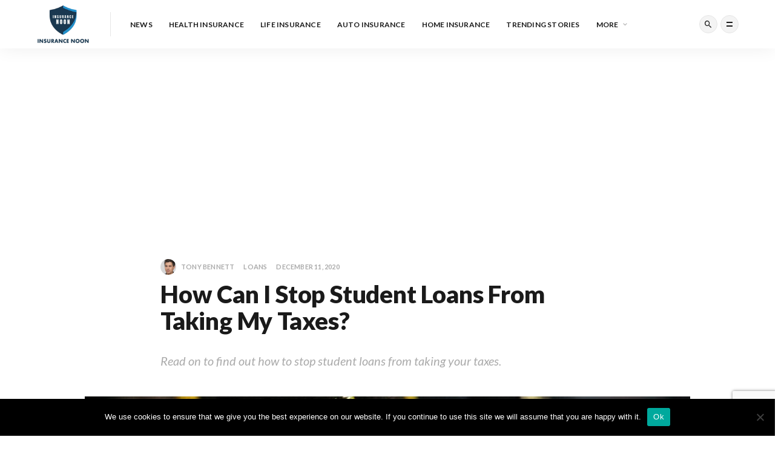

--- FILE ---
content_type: text/html; charset=UTF-8
request_url: https://insurancenoon.com/how-can-i-stop-student-loans-from-taking-my-taxes/
body_size: 19939
content:
<!doctype html>
<html lang="en-US">
<head>
	<meta charset="UTF-8">
	<meta name="viewport" content="width=device-width, initial-scale=1">
	<link rel="profile" href="https://gmpg.org/xfn/11">
	<meta name='robots' content='index, follow, max-image-preview:large, max-snippet:-1, max-video-preview:-1' />

	
	<title>How Can I Stop Student Loans From Taking My Taxes? - Insurance Noon</title>
	<meta name="description" content="How can I stop student loans from taking my taxes? Give this article a thorough read to find out the answer to this question and a lot more." />
	<link rel="canonical" href="https://insurancenoon.com/how-can-i-stop-student-loans-from-taking-my-taxes/" />
	<meta property="og:locale" content="en_US" />
	<meta property="og:type" content="article" />
	<meta property="og:title" content="How Can I Stop Student Loans From Taking My Taxes? - Insurance Noon" />
	<meta property="og:description" content="How can I stop student loans from taking my taxes? Give this article a thorough read to find out the answer to this question and a lot more." />
	<meta property="og:url" content="https://insurancenoon.com/how-can-i-stop-student-loans-from-taking-my-taxes/" />
	<meta property="og:site_name" content="Insurance Noon" />
	<meta property="article:published_time" content="2020-12-11T13:18:59+00:00" />
	<meta property="article:modified_time" content="2022-12-27T07:09:56+00:00" />
	<meta property="og:image" content="https://insurancenoon.com/storage/2020/12/How-Can-I-Stop-Student-Loans-From-Taking-My-Taxes.jpg" />
	<meta property="og:image:width" content="1200" />
	<meta property="og:image:height" content="801" />
	<meta property="og:image:type" content="image/jpeg" />
	<meta name="author" content="Tony Bennett" />
	<meta name="twitter:card" content="summary_large_image" />
	<meta name="twitter:label1" content="Written by" />
	<meta name="twitter:data1" content="Tony Bennett" />
	<meta name="twitter:label2" content="Est. reading time" />
	<meta name="twitter:data2" content="8 minutes" />
	<script type="application/ld+json" class="yoast-schema-graph">{"@context":"https://schema.org","@graph":[{"@type":"WebPage","@id":"https://insurancenoon.com/how-can-i-stop-student-loans-from-taking-my-taxes/","url":"https://insurancenoon.com/how-can-i-stop-student-loans-from-taking-my-taxes/","name":"How Can I Stop Student Loans From Taking My Taxes? - Insurance Noon","isPartOf":{"@id":"https://insurancenoon.com/#website"},"primaryImageOfPage":{"@id":"https://insurancenoon.com/how-can-i-stop-student-loans-from-taking-my-taxes/#primaryimage"},"image":{"@id":"https://insurancenoon.com/how-can-i-stop-student-loans-from-taking-my-taxes/#primaryimage"},"thumbnailUrl":"https://insurancenoon.com/storage/2020/12/How-Can-I-Stop-Student-Loans-From-Taking-My-Taxes.jpg","datePublished":"2020-12-11T13:18:59+00:00","dateModified":"2022-12-27T07:09:56+00:00","description":"How can I stop student loans from taking my taxes? Give this article a thorough read to find out the answer to this question and a lot more.","breadcrumb":{"@id":"https://insurancenoon.com/how-can-i-stop-student-loans-from-taking-my-taxes/#breadcrumb"},"inLanguage":"en-US","potentialAction":[{"@type":"ReadAction","target":["https://insurancenoon.com/how-can-i-stop-student-loans-from-taking-my-taxes/"]}]},{"@type":"ImageObject","inLanguage":"en-US","@id":"https://insurancenoon.com/how-can-i-stop-student-loans-from-taking-my-taxes/#primaryimage","url":"https://insurancenoon.com/storage/2020/12/How-Can-I-Stop-Student-Loans-From-Taking-My-Taxes.jpg","contentUrl":"https://insurancenoon.com/storage/2020/12/How-Can-I-Stop-Student-Loans-From-Taking-My-Taxes.jpg","width":1200,"height":801},{"@type":"BreadcrumbList","@id":"https://insurancenoon.com/how-can-i-stop-student-loans-from-taking-my-taxes/#breadcrumb","itemListElement":[{"@type":"ListItem","position":1,"name":"Home","item":"https://insurancenoon.com/"},{"@type":"ListItem","position":2,"name":"Blog","item":"https://insurancenoon.com/blog/"},{"@type":"ListItem","position":3,"name":"How Can I Stop Student Loans From Taking My Taxes?"}]},{"@type":"WebSite","@id":"https://insurancenoon.com/#website","url":"https://insurancenoon.com/","name":"Insurance Noon","description":"Industry experts willing to help people.","publisher":{"@id":"https://insurancenoon.com/#organization"},"potentialAction":[{"@type":"SearchAction","target":{"@type":"EntryPoint","urlTemplate":"https://insurancenoon.com/?s={search_term_string}"},"query-input":{"@type":"PropertyValueSpecification","valueRequired":true,"valueName":"search_term_string"}}],"inLanguage":"en-US"},{"@type":"Organization","@id":"https://insurancenoon.com/#organization","name":"Insurance Noon","url":"https://insurancenoon.com/","logo":{"@type":"ImageObject","inLanguage":"en-US","@id":"https://insurancenoon.com/#/schema/logo/image/","url":"https://insurancenoon.com/storage/2020/07/png-logo.png","contentUrl":"https://insurancenoon.com/storage/2020/07/png-logo.png","width":1800,"height":246,"caption":"Insurance Noon"},"image":{"@id":"https://insurancenoon.com/#/schema/logo/image/"}}]}</script>
	


<link rel="amphtml" href="https://insurancenoon.com/how-can-i-stop-student-loans-from-taking-my-taxes/amp/" /><link rel='dns-prefetch' href='//fonts.googleapis.com' />
<link rel='dns-prefetch' href='//use.fontawesome.com' />
<link rel='dns-prefetch' href='//www.googletagmanager.com' />
<link rel='dns-prefetch' href='//pagead2.googlesyndication.com' />
<link rel="alternate" type="application/rss+xml" title="Insurance Noon &raquo; Feed" href="https://insurancenoon.com/feed/" />
<link rel="alternate" type="application/rss+xml" title="Insurance Noon &raquo; Comments Feed" href="https://insurancenoon.com/comments/feed/" />
<link rel="alternate" title="oEmbed (JSON)" type="application/json+oembed" href="https://insurancenoon.com/wp-json/oembed/1.0/embed?url=https%3A%2F%2Finsurancenoon.com%2Fhow-can-i-stop-student-loans-from-taking-my-taxes%2F" />
<link rel="alternate" title="oEmbed (XML)" type="text/xml+oembed" href="https://insurancenoon.com/wp-json/oembed/1.0/embed?url=https%3A%2F%2Finsurancenoon.com%2Fhow-can-i-stop-student-loans-from-taking-my-taxes%2F&#038;format=xml" />
<script id="insur-ready">
			window.advanced_ads_ready=function(e,a){a=a||"complete";var d=function(e){return"interactive"===a?"loading"!==e:"complete"===e};d(document.readyState)?e():document.addEventListener("readystatechange",(function(a){d(a.target.readyState)&&e()}),{once:"interactive"===a})},window.advanced_ads_ready_queue=window.advanced_ads_ready_queue||[];		</script>
		<style id='wp-img-auto-sizes-contain-inline-css' type='text/css'>
img:is([sizes=auto i],[sizes^="auto," i]){contain-intrinsic-size:3000px 1500px}
/*# sourceURL=wp-img-auto-sizes-contain-inline-css */
</style>
<link rel='stylesheet' id='dashicons-css' href='https://insurancenoon.com/lib/css/dashicons.min.css?rnd=42340' type='text/css' media='all' />
<link rel='stylesheet' id='post-views-counter-frontend-css' href='https://insurancenoon.com/core/modules/post-views-counter/css/frontend.css?rnd=42340' type='text/css' media='all' />
<style id='wp-emoji-styles-inline-css' type='text/css'>

	img.wp-smiley, img.emoji {
		display: inline !important;
		border: none !important;
		box-shadow: none !important;
		height: 1em !important;
		width: 1em !important;
		margin: 0 0.07em !important;
		vertical-align: -0.1em !important;
		background: none !important;
		padding: 0 !important;
	}
/*# sourceURL=wp-emoji-styles-inline-css */
</style>
<link rel='stylesheet' id='wp-block-library-css' href='https://insurancenoon.com/core/modules/317900ccf5/build/styles/block-library/style.min.css?rnd=42340' type='text/css' media='all' />
<style id='global-styles-inline-css' type='text/css'>
:root{--wp--preset--aspect-ratio--square: 1;--wp--preset--aspect-ratio--4-3: 4/3;--wp--preset--aspect-ratio--3-4: 3/4;--wp--preset--aspect-ratio--3-2: 3/2;--wp--preset--aspect-ratio--2-3: 2/3;--wp--preset--aspect-ratio--16-9: 16/9;--wp--preset--aspect-ratio--9-16: 9/16;--wp--preset--color--black: #000000;--wp--preset--color--cyan-bluish-gray: #abb8c3;--wp--preset--color--white: #ffffff;--wp--preset--color--pale-pink: #f78da7;--wp--preset--color--vivid-red: #cf2e2e;--wp--preset--color--luminous-vivid-orange: #ff6900;--wp--preset--color--luminous-vivid-amber: #fcb900;--wp--preset--color--light-green-cyan: #7bdcb5;--wp--preset--color--vivid-green-cyan: #00d084;--wp--preset--color--pale-cyan-blue: #8ed1fc;--wp--preset--color--vivid-cyan-blue: #0693e3;--wp--preset--color--vivid-purple: #9b51e0;--wp--preset--gradient--vivid-cyan-blue-to-vivid-purple: linear-gradient(135deg,rgb(6,147,227) 0%,rgb(155,81,224) 100%);--wp--preset--gradient--light-green-cyan-to-vivid-green-cyan: linear-gradient(135deg,rgb(122,220,180) 0%,rgb(0,208,130) 100%);--wp--preset--gradient--luminous-vivid-amber-to-luminous-vivid-orange: linear-gradient(135deg,rgb(252,185,0) 0%,rgb(255,105,0) 100%);--wp--preset--gradient--luminous-vivid-orange-to-vivid-red: linear-gradient(135deg,rgb(255,105,0) 0%,rgb(207,46,46) 100%);--wp--preset--gradient--very-light-gray-to-cyan-bluish-gray: linear-gradient(135deg,rgb(238,238,238) 0%,rgb(169,184,195) 100%);--wp--preset--gradient--cool-to-warm-spectrum: linear-gradient(135deg,rgb(74,234,220) 0%,rgb(151,120,209) 20%,rgb(207,42,186) 40%,rgb(238,44,130) 60%,rgb(251,105,98) 80%,rgb(254,248,76) 100%);--wp--preset--gradient--blush-light-purple: linear-gradient(135deg,rgb(255,206,236) 0%,rgb(152,150,240) 100%);--wp--preset--gradient--blush-bordeaux: linear-gradient(135deg,rgb(254,205,165) 0%,rgb(254,45,45) 50%,rgb(107,0,62) 100%);--wp--preset--gradient--luminous-dusk: linear-gradient(135deg,rgb(255,203,112) 0%,rgb(199,81,192) 50%,rgb(65,88,208) 100%);--wp--preset--gradient--pale-ocean: linear-gradient(135deg,rgb(255,245,203) 0%,rgb(182,227,212) 50%,rgb(51,167,181) 100%);--wp--preset--gradient--electric-grass: linear-gradient(135deg,rgb(202,248,128) 0%,rgb(113,206,126) 100%);--wp--preset--gradient--midnight: linear-gradient(135deg,rgb(2,3,129) 0%,rgb(40,116,252) 100%);--wp--preset--font-size--small: 13px;--wp--preset--font-size--medium: 20px;--wp--preset--font-size--large: 36px;--wp--preset--font-size--x-large: 42px;--wp--preset--spacing--20: 0.44rem;--wp--preset--spacing--30: 0.67rem;--wp--preset--spacing--40: 1rem;--wp--preset--spacing--50: 1.5rem;--wp--preset--spacing--60: 2.25rem;--wp--preset--spacing--70: 3.38rem;--wp--preset--spacing--80: 5.06rem;--wp--preset--shadow--natural: 6px 6px 9px rgba(0, 0, 0, 0.2);--wp--preset--shadow--deep: 12px 12px 50px rgba(0, 0, 0, 0.4);--wp--preset--shadow--sharp: 6px 6px 0px rgba(0, 0, 0, 0.2);--wp--preset--shadow--outlined: 6px 6px 0px -3px rgb(255, 255, 255), 6px 6px rgb(0, 0, 0);--wp--preset--shadow--crisp: 6px 6px 0px rgb(0, 0, 0);}:where(body) { margin: 0; }:where(.is-layout-flex){gap: 0.5em;}:where(.is-layout-grid){gap: 0.5em;}body .is-layout-flex{display: flex;}.is-layout-flex{flex-wrap: wrap;align-items: center;}.is-layout-flex > :is(*, div){margin: 0;}body .is-layout-grid{display: grid;}.is-layout-grid > :is(*, div){margin: 0;}body{padding-top: 0px;padding-right: 0px;padding-bottom: 0px;padding-left: 0px;}a:where(:not(.wp-element-button)){text-decoration: underline;}:root :where(.wp-element-button, .wp-block-button__link){background-color: #32373c;border-width: 0;color: #fff;font-family: inherit;font-size: inherit;font-style: inherit;font-weight: inherit;letter-spacing: inherit;line-height: inherit;padding-top: calc(0.667em + 2px);padding-right: calc(1.333em + 2px);padding-bottom: calc(0.667em + 2px);padding-left: calc(1.333em + 2px);text-decoration: none;text-transform: inherit;}.has-black-color{color: var(--wp--preset--color--black) !important;}.has-cyan-bluish-gray-color{color: var(--wp--preset--color--cyan-bluish-gray) !important;}.has-white-color{color: var(--wp--preset--color--white) !important;}.has-pale-pink-color{color: var(--wp--preset--color--pale-pink) !important;}.has-vivid-red-color{color: var(--wp--preset--color--vivid-red) !important;}.has-luminous-vivid-orange-color{color: var(--wp--preset--color--luminous-vivid-orange) !important;}.has-luminous-vivid-amber-color{color: var(--wp--preset--color--luminous-vivid-amber) !important;}.has-light-green-cyan-color{color: var(--wp--preset--color--light-green-cyan) !important;}.has-vivid-green-cyan-color{color: var(--wp--preset--color--vivid-green-cyan) !important;}.has-pale-cyan-blue-color{color: var(--wp--preset--color--pale-cyan-blue) !important;}.has-vivid-cyan-blue-color{color: var(--wp--preset--color--vivid-cyan-blue) !important;}.has-vivid-purple-color{color: var(--wp--preset--color--vivid-purple) !important;}.has-black-background-color{background-color: var(--wp--preset--color--black) !important;}.has-cyan-bluish-gray-background-color{background-color: var(--wp--preset--color--cyan-bluish-gray) !important;}.has-white-background-color{background-color: var(--wp--preset--color--white) !important;}.has-pale-pink-background-color{background-color: var(--wp--preset--color--pale-pink) !important;}.has-vivid-red-background-color{background-color: var(--wp--preset--color--vivid-red) !important;}.has-luminous-vivid-orange-background-color{background-color: var(--wp--preset--color--luminous-vivid-orange) !important;}.has-luminous-vivid-amber-background-color{background-color: var(--wp--preset--color--luminous-vivid-amber) !important;}.has-light-green-cyan-background-color{background-color: var(--wp--preset--color--light-green-cyan) !important;}.has-vivid-green-cyan-background-color{background-color: var(--wp--preset--color--vivid-green-cyan) !important;}.has-pale-cyan-blue-background-color{background-color: var(--wp--preset--color--pale-cyan-blue) !important;}.has-vivid-cyan-blue-background-color{background-color: var(--wp--preset--color--vivid-cyan-blue) !important;}.has-vivid-purple-background-color{background-color: var(--wp--preset--color--vivid-purple) !important;}.has-black-border-color{border-color: var(--wp--preset--color--black) !important;}.has-cyan-bluish-gray-border-color{border-color: var(--wp--preset--color--cyan-bluish-gray) !important;}.has-white-border-color{border-color: var(--wp--preset--color--white) !important;}.has-pale-pink-border-color{border-color: var(--wp--preset--color--pale-pink) !important;}.has-vivid-red-border-color{border-color: var(--wp--preset--color--vivid-red) !important;}.has-luminous-vivid-orange-border-color{border-color: var(--wp--preset--color--luminous-vivid-orange) !important;}.has-luminous-vivid-amber-border-color{border-color: var(--wp--preset--color--luminous-vivid-amber) !important;}.has-light-green-cyan-border-color{border-color: var(--wp--preset--color--light-green-cyan) !important;}.has-vivid-green-cyan-border-color{border-color: var(--wp--preset--color--vivid-green-cyan) !important;}.has-pale-cyan-blue-border-color{border-color: var(--wp--preset--color--pale-cyan-blue) !important;}.has-vivid-cyan-blue-border-color{border-color: var(--wp--preset--color--vivid-cyan-blue) !important;}.has-vivid-purple-border-color{border-color: var(--wp--preset--color--vivid-purple) !important;}.has-vivid-cyan-blue-to-vivid-purple-gradient-background{background: var(--wp--preset--gradient--vivid-cyan-blue-to-vivid-purple) !important;}.has-light-green-cyan-to-vivid-green-cyan-gradient-background{background: var(--wp--preset--gradient--light-green-cyan-to-vivid-green-cyan) !important;}.has-luminous-vivid-amber-to-luminous-vivid-orange-gradient-background{background: var(--wp--preset--gradient--luminous-vivid-amber-to-luminous-vivid-orange) !important;}.has-luminous-vivid-orange-to-vivid-red-gradient-background{background: var(--wp--preset--gradient--luminous-vivid-orange-to-vivid-red) !important;}.has-very-light-gray-to-cyan-bluish-gray-gradient-background{background: var(--wp--preset--gradient--very-light-gray-to-cyan-bluish-gray) !important;}.has-cool-to-warm-spectrum-gradient-background{background: var(--wp--preset--gradient--cool-to-warm-spectrum) !important;}.has-blush-light-purple-gradient-background{background: var(--wp--preset--gradient--blush-light-purple) !important;}.has-blush-bordeaux-gradient-background{background: var(--wp--preset--gradient--blush-bordeaux) !important;}.has-luminous-dusk-gradient-background{background: var(--wp--preset--gradient--luminous-dusk) !important;}.has-pale-ocean-gradient-background{background: var(--wp--preset--gradient--pale-ocean) !important;}.has-electric-grass-gradient-background{background: var(--wp--preset--gradient--electric-grass) !important;}.has-midnight-gradient-background{background: var(--wp--preset--gradient--midnight) !important;}.has-small-font-size{font-size: var(--wp--preset--font-size--small) !important;}.has-medium-font-size{font-size: var(--wp--preset--font-size--medium) !important;}.has-large-font-size{font-size: var(--wp--preset--font-size--large) !important;}.has-x-large-font-size{font-size: var(--wp--preset--font-size--x-large) !important;}
/*# sourceURL=global-styles-inline-css */
</style>

<style id='classic-theme-styles-inline-css' type='text/css'>
.wp-block-button__link{background-color:#32373c;border-radius:9999px;box-shadow:none;color:#fff;font-size:1.125em;padding:calc(.667em + 2px) calc(1.333em + 2px);text-decoration:none}.wp-block-file__button{background:#32373c;color:#fff}.wp-block-accordion-heading{margin:0}.wp-block-accordion-heading__toggle{background-color:inherit!important;color:inherit!important}.wp-block-accordion-heading__toggle:not(:focus-visible){outline:none}.wp-block-accordion-heading__toggle:focus,.wp-block-accordion-heading__toggle:hover{background-color:inherit!important;border:none;box-shadow:none;color:inherit;padding:var(--wp--preset--spacing--20,1em) 0;text-decoration:none}.wp-block-accordion-heading__toggle:focus-visible{outline:auto;outline-offset:0}
/*# sourceURL=https://insurancenoon.com/core/modules/317900ccf5/build/styles/block-library/classic.min.css */
</style>
<style id='font-awesome-svg-styles-default-inline-css' type='text/css'>
.svg-inline--fa {
  display: inline-block;
  height: 1em;
  overflow: visible;
  vertical-align: -.125em;
}
/*# sourceURL=font-awesome-svg-styles-default-inline-css */
</style>
<link rel='stylesheet' id='font-awesome-svg-styles-css' href='https://insurancenoon.com/storage/font-awesome/v5.13.1/css/svg-with-js.css' type='text/css' media='all' />
<style id='font-awesome-svg-styles-inline-css' type='text/css'>
   .wp-block-font-awesome-icon svg::before,
   .wp-rich-text-font-awesome-icon svg::before {content: unset;}
/*# sourceURL=font-awesome-svg-styles-inline-css */
</style>
<link rel='stylesheet' id='contact-form-7-css' href='https://insurancenoon.com/core/modules/8516d2654f/includes/css/styles.css?rnd=42340' type='text/css' media='all' />
<link rel='stylesheet' id='cookie-notice-front-css' href='https://insurancenoon.com/core/modules/eff62dc594/css/front.min.css?rnd=42340' type='text/css' media='all' />
<link rel='stylesheet' id='ez-toc-css' href='https://insurancenoon.com/core/modules/a2174c3e6f/assets/css/screen.min.css?rnd=42340' type='text/css' media='all' />
<style id='ez-toc-inline-css' type='text/css'>
div#ez-toc-container .ez-toc-title {font-size: 120%;}div#ez-toc-container .ez-toc-title {font-weight: 500;}div#ez-toc-container ul li , div#ez-toc-container ul li a {font-size: 95%;}div#ez-toc-container ul li , div#ez-toc-container ul li a {font-weight: 500;}div#ez-toc-container nav ul ul li {font-size: 90%;}div#ez-toc-container {width: 100%;}.ez-toc-box-title {font-weight: bold; margin-bottom: 10px; text-align: center; text-transform: uppercase; letter-spacing: 1px; color: #666; padding-bottom: 5px;position:absolute;top:-4%;left:5%;background-color: inherit;transition: top 0.3s ease;}.ez-toc-box-title.toc-closed {top:-25%;}
.ez-toc-container-direction {direction: ltr;}.ez-toc-counter ul{counter-reset: item ;}.ez-toc-counter nav ul li a::before {content: counters(item, '.', decimal) '. ';display: inline-block;counter-increment: item;flex-grow: 0;flex-shrink: 0;margin-right: .2em; float: left; }.ez-toc-widget-direction {direction: ltr;}.ez-toc-widget-container ul{counter-reset: item ;}.ez-toc-widget-container nav ul li a::before {content: counters(item, '.', decimal) '. ';display: inline-block;counter-increment: item;flex-grow: 0;flex-shrink: 0;margin-right: .2em; float: left; }
/*# sourceURL=ez-toc-inline-css */
</style>
<link rel='stylesheet' id='magsy-style-css' href='https://insurancenoon.com/core/views/2c8bfc65b3/design.css?rnd=42340' type='text/css' media='all' />
<link rel='stylesheet' id='child-style-css' href='https://insurancenoon.com/core/views/84732de912/design.css?rnd=42340' type='text/css' media='all' />
<link rel='stylesheet' id='magsy-fonts-css' href='//fonts.googleapis.com/css?family=Lato%3A400%2C400i%2C700%2C900%7CMerriweather%3A400%2C700%26subset%3Dlatin%2Clatin-ext&#038;rnd=42340' type='text/css' media='all' />
<link rel='stylesheet' id='font-awesome-official-css' href='https://use.fontawesome.com/releases/v5.13.1/css/all.css' type='text/css' media='all' integrity="sha384-xxzQGERXS00kBmZW/6qxqJPyxW3UR0BPsL4c8ILaIWXva5kFi7TxkIIaMiKtqV1Q" crossorigin="anonymous" />
<link rel='stylesheet' id='font-awesome-official-v4shim-css' href='https://use.fontawesome.com/releases/v5.13.1/css/v4-shims.css' type='text/css' media='all' integrity="sha384-KkCLkpBvvcSnFQn3PbNkSgmwKGj7ln8pQe/6BOAE0i+/fU9QYEx5CtwduPRyTNob" crossorigin="anonymous" />
<style id='font-awesome-official-v4shim-inline-css' type='text/css'>
@font-face {
font-family: "FontAwesome";
font-display: block;
src: url("https://use.fontawesome.com/releases/v5.13.1/webfonts/fa-brands-400.eot"),
		url("https://use.fontawesome.com/releases/v5.13.1/webfonts/fa-brands-400.eot?#iefix") format("embedded-opentype"),
		url("https://use.fontawesome.com/releases/v5.13.1/webfonts/fa-brands-400.woff2") format("woff2"),
		url("https://use.fontawesome.com/releases/v5.13.1/webfonts/fa-brands-400.woff") format("woff"),
		url("https://use.fontawesome.com/releases/v5.13.1/webfonts/fa-brands-400.ttf") format("truetype"),
		url("https://use.fontawesome.com/releases/v5.13.1/webfonts/fa-brands-400.svg#fontawesome") format("svg");
}

@font-face {
font-family: "FontAwesome";
font-display: block;
src: url("https://use.fontawesome.com/releases/v5.13.1/webfonts/fa-solid-900.eot"),
		url("https://use.fontawesome.com/releases/v5.13.1/webfonts/fa-solid-900.eot?#iefix") format("embedded-opentype"),
		url("https://use.fontawesome.com/releases/v5.13.1/webfonts/fa-solid-900.woff2") format("woff2"),
		url("https://use.fontawesome.com/releases/v5.13.1/webfonts/fa-solid-900.woff") format("woff"),
		url("https://use.fontawesome.com/releases/v5.13.1/webfonts/fa-solid-900.ttf") format("truetype"),
		url("https://use.fontawesome.com/releases/v5.13.1/webfonts/fa-solid-900.svg#fontawesome") format("svg");
}

@font-face {
font-family: "FontAwesome";
font-display: block;
src: url("https://use.fontawesome.com/releases/v5.13.1/webfonts/fa-regular-400.eot"),
		url("https://use.fontawesome.com/releases/v5.13.1/webfonts/fa-regular-400.eot?#iefix") format("embedded-opentype"),
		url("https://use.fontawesome.com/releases/v5.13.1/webfonts/fa-regular-400.woff2") format("woff2"),
		url("https://use.fontawesome.com/releases/v5.13.1/webfonts/fa-regular-400.woff") format("woff"),
		url("https://use.fontawesome.com/releases/v5.13.1/webfonts/fa-regular-400.ttf") format("truetype"),
		url("https://use.fontawesome.com/releases/v5.13.1/webfonts/fa-regular-400.svg#fontawesome") format("svg");
unicode-range: U+F004-F005,U+F007,U+F017,U+F022,U+F024,U+F02E,U+F03E,U+F044,U+F057-F059,U+F06E,U+F070,U+F075,U+F07B-F07C,U+F080,U+F086,U+F089,U+F094,U+F09D,U+F0A0,U+F0A4-F0A7,U+F0C5,U+F0C7-F0C8,U+F0E0,U+F0EB,U+F0F3,U+F0F8,U+F0FE,U+F111,U+F118-F11A,U+F11C,U+F133,U+F144,U+F146,U+F14A,U+F14D-F14E,U+F150-F152,U+F15B-F15C,U+F164-F165,U+F185-F186,U+F191-F192,U+F1AD,U+F1C1-F1C9,U+F1CD,U+F1D8,U+F1E3,U+F1EA,U+F1F6,U+F1F9,U+F20A,U+F247-F249,U+F24D,U+F254-F25B,U+F25D,U+F267,U+F271-F274,U+F279,U+F28B,U+F28D,U+F2B5-F2B6,U+F2B9,U+F2BB,U+F2BD,U+F2C1-F2C2,U+F2D0,U+F2D2,U+F2DC,U+F2ED,U+F328,U+F358-F35B,U+F3A5,U+F3D1,U+F410,U+F4AD;
}
/*# sourceURL=font-awesome-official-v4shim-inline-css */
</style>
<script type="text/javascript" id="cookie-notice-front-js-before">
/* <![CDATA[ */
var cnArgs = {"ajaxUrl":"https:\/\/insurancenoon.com\/adm\/admin-ajax.php","nonce":"a1092756e8","hideEffect":"fade","position":"bottom","onScroll":false,"onScrollOffset":100,"onClick":false,"cookieName":"cookie_notice_accepted","cookieTime":2592000,"cookieTimeRejected":2592000,"globalCookie":false,"redirection":false,"cache":false,"revokeCookies":false,"revokeCookiesOpt":"automatic"};

//# sourceURL=cookie-notice-front-js-before
/* ]]> */
</script>
<script type="text/javascript" src="https://insurancenoon.com/core/modules/eff62dc594/js/front.min.js?rnd=42340" id="cookie-notice-front-js"></script>
<script type="text/javascript" src="https://insurancenoon.com/lib/js/jquery/jquery.min.js?rnd=42340" id="jquery-core-js"></script>
<script type="text/javascript" src="https://insurancenoon.com/lib/js/jquery/jquery-migrate.min.js?rnd=42340" id="jquery-migrate-js"></script>
<script src="https://use.typekit.net/izu7vjs.js"></script>
<script>try{Typekit.load({ async: false });}catch(e){}</script>

<meta name="google-adsense-platform-account" content="ca-host-pub-2644536267352236">
<meta name="google-adsense-platform-domain" content="sitekit.withgoogle.com">

      <meta name="onesignal" content="wordpress-plugin"/>
            <script>

      window.OneSignalDeferred = window.OneSignalDeferred || [];

      OneSignalDeferred.push(function(OneSignal) {
        var oneSignal_options = {};
        window._oneSignalInitOptions = oneSignal_options;

        oneSignal_options['serviceWorkerParam'] = { scope: '/wp-content/plugins/onesignal-free-web-push-notifications/sdk_files/push/onesignal/' };
oneSignal_options['serviceWorkerPath'] = 'OneSignalSDKWorker.js';

        OneSignal.Notifications.setDefaultUrl("https://insurancenoon.com");

        oneSignal_options['wordpress'] = true;
oneSignal_options['appId'] = '22a23c33-1825-49ee-84d9-94e1cd4152c5';
oneSignal_options['allowLocalhostAsSecureOrigin'] = true;
oneSignal_options['welcomeNotification'] = { };
oneSignal_options['welcomeNotification']['title'] = "";
oneSignal_options['welcomeNotification']['message'] = "";
oneSignal_options['path'] = "https://insurancenoon.com/core/modules/cc1cff0190/sdk_files/";
oneSignal_options['persistNotification'] = true;
oneSignal_options['promptOptions'] = { };
              OneSignal.init(window._oneSignalInitOptions);
              OneSignal.Slidedown.promptPush()      });

      function documentInitOneSignal() {
        var oneSignal_elements = document.getElementsByClassName("OneSignal-prompt");

        var oneSignalLinkClickHandler = function(event) { OneSignal.Notifications.requestPermission(); event.preventDefault(); };        for(var i = 0; i < oneSignal_elements.length; i++)
          oneSignal_elements[i].addEventListener('click', oneSignalLinkClickHandler, false);
      }

      if (document.readyState === 'complete') {
           documentInitOneSignal();
      }
      else {
           window.addEventListener("load", function(event){
               documentInitOneSignal();
          });
      }
    </script>


<script type="text/javascript" async="async" src="https://pagead2.googlesyndication.com/pagead/js/adsbygoogle.js?client=ca-pub-8036399450108745&amp;host=ca-host-pub-2644536267352236" crossorigin="anonymous"></script>


<script  async src="https://pagead2.googlesyndication.com/pagead/js/adsbygoogle.js?client=ca-pub-8036399450108745" crossorigin="anonymous"></script><link rel="icon" href="https://insurancenoon.com/storage/2025/03/cropped-4-5-32x32.png" sizes="32x32" />
<link rel="icon" href="https://insurancenoon.com/storage/2025/03/cropped-4-5-192x192.png" sizes="192x192" />
<link rel="apple-touch-icon" href="https://insurancenoon.com/storage/2025/03/cropped-4-5-180x180.png" />
<meta name="msapplication-TileImage" content="https://insurancenoon.com/storage/2025/03/cropped-4-5-270x270.png" />
		<style type="text/css" id="wp-custom-css">
			.logo:not(.text) {
	width: 90px;
}
.site-footer {
	display: none;
}		</style>
		<style id="kirki-inline-styles"></style>	
    <script async src="https://www.googletagmanager.com/gtag/js?id=UA-172943032-1"></script>
    <script>
      window.dataLayer = window.dataLayer || [];
      function gtag(){dataLayer.push(arguments);}
      gtag('js', new Date());
    
      gtag('config', 'UA-172943032-1');
    </script>

</head>

<body data-rsssl=1 class="wp-singular post-template-default single single-post postid-2837 single-format-standard wp-theme-magsy wp-child-theme-magsy-child cookies-not-set navbar-sticky sidebar-none pagination-infinite_button with-subheading aa-prefix-insur-">


  
<div class="site">
	
<header class="site-header">
      <div class="container">
      <div class="navbar">
      
  <div class="logo-wrapper">
          <a href="https://insurancenoon.com/">
        <img class="logo regular" src="https://insurancenoon.com/storage/2025/03/INSURANCE-NOON-8-1.png" alt="Insurance Noon">
      </a>
    
      </div>       <div class="sep"></div>
      
      <nav class="main-menu hidden-xs hidden-sm hidden-md">
        <ul id="menu-insurancenoon" class="nav-list u-plain-list"><li id="menu-item-590" class="menu-item menu-item-type-custom menu-item-object-custom menu-item-590"><a href="https://insurancenoon.com/category/news/">News</a></li>
<li id="menu-item-719" class="menu-item menu-item-type-taxonomy menu-item-object-category menu-item-719"><a href="https://insurancenoon.com/category/health-insurance/">Health Insurance</a></li>
<li id="menu-item-721" class="menu-item menu-item-type-taxonomy menu-item-object-category menu-item-721"><a href="https://insurancenoon.com/category/life-insurance/">Life Insurance</a></li>
<li id="menu-item-720" class="menu-item menu-item-type-taxonomy menu-item-object-category menu-item-720"><a href="https://insurancenoon.com/category/auto-insurance/">Auto Insurance</a></li>
<li id="menu-item-722" class="menu-item menu-item-type-taxonomy menu-item-object-category menu-item-722"><a href="https://insurancenoon.com/category/home-insurance/">Home Insurance</a></li>
<li id="menu-item-15912" class="menu-item menu-item-type-taxonomy menu-item-object-category menu-item-15912"><a href="https://insurancenoon.com/category/trending-stories/">Trending Stories</a></li>
<li id="menu-item-694" class="menu-item menu-item-type-custom menu-item-object-custom menu-item-has-children menu-item-694"><a href="#">More</a>
<ul class="sub-menu">
	<li id="menu-item-695" class="menu-item menu-item-type-custom menu-item-object-custom menu-item-695"><a href="https://insurancenoon.com/category/umbrella-insurance/">Umbrella insurance</a></li>
	<li id="menu-item-697" class="menu-item menu-item-type-custom menu-item-object-custom menu-item-697"><a href="https://insurancenoon.com/category/travel-insurance/">Travel Insurance</a></li>
	<li id="menu-item-698" class="menu-item menu-item-type-custom menu-item-object-custom menu-item-698"><a href="https://insurancenoon.com/category/long-term-disability-insurance/">Long-Term Disability Insurance</a></li>
	<li id="menu-item-696" class="menu-item menu-item-type-custom menu-item-object-custom menu-item-696"><a href="https://insurancenoon.com/category/rental-insurance/">Rental Insurance</a></li>
	<li id="menu-item-699" class="menu-item menu-item-type-custom menu-item-object-custom menu-item-699"><a href="https://insurancenoon.com/category/pet-insurance/">Pet Insurance</a></li>
	<li id="menu-item-876" class="menu-item menu-item-type-taxonomy menu-item-object-category menu-item-876"><a href="https://insurancenoon.com/category/mortgages/">Mortgages</a></li>
	<li id="menu-item-875" class="menu-item menu-item-type-taxonomy menu-item-object-category current-post-ancestor current-menu-parent current-post-parent menu-item-875"><a href="https://insurancenoon.com/category/loans/">Loans</a></li>
</ul>
</li>
</ul>      </nav>
      
      <div class="main-search">
        <form method="get" class="search-form inline" action="https://insurancenoon.com/">
  <input type="search" class="search-field inline-field" placeholder="Enter keyword..." autocomplete="off" value="" name="s" required="required">
  <button type="submit" class="search-submit"><i class="mdi mdi-magnify"></i></button>
</form>        <div class="search-close navbar-button"><i class="mdi mdi-close"></i></div>
      </div>

      <div class="actions">
        <div class="search-open navbar-button"><i class="mdi mdi-magnify"></i></div>
        <div class="burger"></div>
      </div>
    </div>
      </div>
  </header>

<div class="header-gap"></div>
  	
	<div class="adsenese">
            <script async src="https://pagead2.googlesyndication.com/pagead/js/adsbygoogle.js?client=ca-pub-8036399450108745"
                 crossorigin="anonymous"></script>
            
            <ins class="adsbygoogle"
                 style="display:block"
                 data-ad-client="ca-pub-8036399450108745"
                 data-ad-slot="9789965190"
                 data-ad-format="auto"
                 data-full-width-responsive="true"></ins>
            <script>
                 (adsbygoogle = window.adsbygoogle || []).push({});
            </script>
            
            <amp-ad width="100vw" height="320"
                 type="adsense"
                 data-ad-client="ca-pub-8036399450108745"
                 data-ad-slot="9789965190"
                 data-auto-format="rspv"
                 data-full-width="">
              <div overflow=""></div>
            </amp-ad>
            
	    </div>
	
	<div class="site-content">
<div class="container">
	<div class="row">
		<div class="col-lg-12">
			<div class="content-area">
				<main class="site-main">
					<div class='code-block code-block-1' style='margin: 8px 0; clear: both;'>
<script data-ad-client="ca-pub-8036399450108745" async src="https://pagead2.googlesyndication.com/pagead/js/adsbygoogle.js"></script></div>
<article id="post-2837" class="post-2837 post type-post status-publish format-standard has-post-thumbnail hentry category-loans">
        <div class="container small">
        
  <header class="entry-header">          <div class="entry-meta">
                  <span class="meta-author">
            <a href="https://insurancenoon.com/writer/tony-bennett/">
              <img alt='Tony Bennett' src='https://insurancenoon.com/storage/2020/10/XzA2NTY5NDQuanBn-300x300.jpg' srcset='https://insurancenoon.com/storage/2020/10/XzA2NTY5NDQuanBn-300x300.jpg 300w, https://insurancenoon.com/storage/2020/10/XzA2NTY5NDQuanBn-150x150.jpg 150w, https://insurancenoon.com/storage/2020/10/XzA2NTY5NDQuanBn-400x400.jpg 400w, https://insurancenoon.com/storage/2020/10/XzA2NTY5NDQuanBn.jpg 512w' class='avatar avatar-40 photo' height='40' width='40' decoding='async'/>Tony Bennett            </a>
          </span>
                  <span class="meta-category">
                          <a href="https://insurancenoon.com/category/loans/" rel="category">
                Loans              </a>
                      </span>
                  <span class="meta-date">
            <a href="https://insurancenoon.com/how-can-i-stop-student-loans-from-taking-my-taxes/">
              <time datetime="2020-12-11T13:18:59+00:00">
                December 11, 2020              </time>
            </a>
          </span>
              </div>
    
    <h1 class="entry-title">How Can I Stop Student Loans From Taking My Taxes?</h1>  </header>  <h2 class="entry-subheading">
    Read on to find out how to stop student loans from taking your taxes.  </h2>
      </div>
      <div class="container medium">
        
        <div class="entry-media">
        <div class="placeholder" style="padding-bottom: 66.724137931034%;">
          <a href="https://insurancenoon.com/how-can-i-stop-student-loans-from-taking-my-taxes/">
                          <img class="lazyload" data-srcset="https://insurancenoon.com/storage/2020/12/How-Can-I-Stop-Student-Loans-From-Taking-My-Taxes-1160x774.jpg 1160w, https://insurancenoon.com/storage/2020/12/How-Can-I-Stop-Student-Loans-From-Taking-My-Taxes-300x200.jpg 300w, https://insurancenoon.com/storage/2020/12/How-Can-I-Stop-Student-Loans-From-Taking-My-Taxes-1024x684.jpg 1024w, https://insurancenoon.com/storage/2020/12/How-Can-I-Stop-Student-Loans-From-Taking-My-Taxes-768x513.jpg 768w, https://insurancenoon.com/storage/2020/12/How-Can-I-Stop-Student-Loans-From-Taking-My-Taxes-400x267.jpg 400w, https://insurancenoon.com/storage/2020/12/How-Can-I-Stop-Student-Loans-From-Taking-My-Taxes-800x534.jpg 800w, https://insurancenoon.com/storage/2020/12/How-Can-I-Stop-Student-Loans-From-Taking-My-Taxes.jpg 1200w" data-sizes="auto" src="[data-uri]" alt="">
                      </a>
        </div>
              </div>
          </div>
    
  <div class="container small">
    
      <div class="ads before_post_content">
              <script async src="https://pagead2.googlesyndication.com/pagead/js/adsbygoogle.js?client=ca-pub-8036399450108745"
                 crossorigin="anonymous"></script>
            
            <ins class="adsbygoogle"
                 style="display:block"
                 data-ad-client="ca-pub-8036399450108745"
                 data-ad-slot="9789965190"
                 data-ad-format="auto"></ins>
            <script>
                 (adsbygoogle = window.adsbygoogle || []).push({});
            </script>          </div>         <div class="entry-wrapper">
      <div class="entry-content u-text-format u-clearfix">
        <div class='code-block code-block-3' style='margin: 8px auto; text-align: center; display: block; clear: both;'>
<script async src="https://pagead2.googlesyndication.com/pagead/js/adsbygoogle.js"></script>

<ins class="adsbygoogle"
     style="display:block"
     data-ad-client="ca-pub-8036399450108745"
     data-ad-slot="9789965190"
     data-ad-format="auto"
     data-full-width-responsive="true"></ins>
<script>
     (adsbygoogle = window.adsbygoogle || []).push({});
</script>

</div>
<p>Federal student loans have probably the most sympathetic reimbursement alternatives. In the event that you can&#8217;t make student loan installments on account of monetary issues, you might have the option to delay those credits through a postponement. However, in the event that you default on your understudy loans and you have genuine understudy loan obligation, authorities can make various moves against you—including taking your expense discount.</p>
<p>If you want to know more about how you can stop student loans from taking your taxes, then you have come to the right place. We have gathered all the relevant information to help you understand everything that you need to know. So, without much further ado, let us dive right in!</p><div class="insur-content_28" id="insur-4277009656"><script async src="https://pagead2.googlesyndication.com/pagead/js/adsbygoogle.js?client=ca-pub-8036399450108745"
     crossorigin="anonymous"></script>

<ins class="adsbygoogle"
     style="display:block"
     data-ad-client="ca-pub-8036399450108745"
     data-ad-slot="9789965190"
     data-ad-format="auto"
     data-full-width-responsive="true"></ins>
<script>
     (adsbygoogle = window.adsbygoogle || []).push({});
</script>

<amp-ad width="100vw" height="320"
     type="adsense"
     data-ad-client="ca-pub-8036399450108745"
     data-ad-slot="9789965190"
     data-auto-format="rspv"
     data-full-width="">
  <div overflow=""></div>
</amp-ad></div>
<div id="ez-toc-container" class="ez-toc-v2_0_80 counter-hierarchy ez-toc-counter ez-toc-grey ez-toc-container-direction">
<div class="ez-toc-title-container">
<p class="ez-toc-title" style="cursor:inherit">Table of Contents</p>
<span class="ez-toc-title-toggle"><a href="#" class="ez-toc-pull-right ez-toc-btn ez-toc-btn-xs ez-toc-btn-default ez-toc-toggle" aria-label="Toggle Table of Content"><span class="ez-toc-js-icon-con"><span class=""><span class="eztoc-hide" style="display:none;">Toggle</span><span class="ez-toc-icon-toggle-span"><svg style="fill: #999;color:#999" xmlns="http://www.w3.org/2000/svg" class="list-377408" width="20px" height="20px" viewBox="0 0 24 24" fill="none"><path d="M6 6H4v2h2V6zm14 0H8v2h12V6zM4 11h2v2H4v-2zm16 0H8v2h12v-2zM4 16h2v2H4v-2zm16 0H8v2h12v-2z" fill="currentColor"></path></svg><svg style="fill: #999;color:#999" class="arrow-unsorted-368013" xmlns="http://www.w3.org/2000/svg" width="10px" height="10px" viewBox="0 0 24 24" version="1.2" baseProfile="tiny"><path d="M18.2 9.3l-6.2-6.3-6.2 6.3c-.2.2-.3.4-.3.7s.1.5.3.7c.2.2.4.3.7.3h11c.3 0 .5-.1.7-.3.2-.2.3-.5.3-.7s-.1-.5-.3-.7zM5.8 14.7l6.2 6.3 6.2-6.3c.2-.2.3-.5.3-.7s-.1-.5-.3-.7c-.2-.2-.4-.3-.7-.3h-11c-.3 0-.5.1-.7.3-.2.2-.3.5-.3.7s.1.5.3.7z"/></svg></span></span></span></a></span></div>
<nav><ul class='ez-toc-list ez-toc-list-level-1 ' ><li class='ez-toc-page-1 ez-toc-heading-level-2'><a class="ez-toc-link ez-toc-heading-1" href="#Will_I_get_my_taxes_if_I_owe_student_loans" >Will I get my taxes if I owe student loans?</a></li><li class='ez-toc-page-1 ez-toc-heading-level-2'><a class="ez-toc-link ez-toc-heading-2" href="#How_can_I_stop_student_loans_from_taking_my_taxes" >How can I stop student loans from taking my taxes?</a></li><li class='ez-toc-page-1 ez-toc-heading-level-2'><a class="ez-toc-link ez-toc-heading-3" href="#What_does_a_student_loan_tax_offset_mean" >What does a student loan tax offset mean?</a></li><li class='ez-toc-page-1 ez-toc-heading-level-2'><a class="ez-toc-link ez-toc-heading-4" href="#Can_a_tax_offset_be_stopped" >Can a tax offset be stopped?</a></li><li class='ez-toc-page-1 ez-toc-heading-level-2'><a class="ez-toc-link ez-toc-heading-5" href="#Can_I_get_my_tax_refund_back_from_student_loans" >Can I get my tax refund back from student loans?</a></li><li class='ez-toc-page-1 ez-toc-heading-level-2'><a class="ez-toc-link ez-toc-heading-6" href="#How_to_qualify_for_a_student_loan_offset_hardship_refund" >How to qualify for a student loan offset hardship refund?</a></li><li class='ez-toc-page-1 ez-toc-heading-level-2'><a class="ez-toc-link ez-toc-heading-7" href="#Student_loan_tax_offset_hardship_refund_form" >Student loan tax offset hardship refund form</a></li><li class='ez-toc-page-1 ez-toc-heading-level-2'><a class="ez-toc-link ez-toc-heading-8" href="#If_I_owe_student_loans_will_I_get_a_tax_refund" >If I owe student loans will I get a tax refund?</a></li><li class='ez-toc-page-1 ez-toc-heading-level-2'><a class="ez-toc-link ez-toc-heading-9" href="#How_can_you_avoid_a_tax_offset" >How can you avoid a tax offset?</a></li><li class='ez-toc-page-1 ez-toc-heading-level-2'><a class="ez-toc-link ez-toc-heading-10" href="#Conclusion" >Conclusion</a></li></ul></nav></div>
<h2><span class="ez-toc-section" id="Will_I_get_my_taxes_if_I_owe_student_loans"></span>Will I get my taxes if I owe student loans?<span class="ez-toc-section-end"></span></h2>
<p>At the point when you reimburse <a href="https://insurancenoon.com/how-to-prove-undue-hardship-for-student-loans/">student loans</a>, you pay down the first equilibrium and the premium that has accumulated on that balance. You can <a href="https://insurancenoon.com/how-does-the-mortgage-interest-deduction-work/">deduct that interest</a> on your duties, however the whole understudy loan installment sum is not charge deductible. For instance, say you have a $29,000 understudy loan with a financing cost of 5%. Toward the beginning of the standard 10-year reimbursement plan, you would pay generally $308 every month with about $121 of that installment going toward educational loan interest.</p>
<p>Over your first year in reimbursement, you would reimburse $3,691 in general: $2,293 in head and $1,398 in interest. In the event that you qualified for the <a href="https://insurancenoon.com/what-happens-if-i-dont-pay-my-student-loans/">student loan</a> interest derivation, you could decrease your available pay by the segment that went toward interest ($1,398), not the whole installment sum. In the event that you paid more than $600 in interest in 2019, you will consequently get form 1098-E — an understudy loan interest allowance structure — via the post office or by email. The individuals who paid under $600 can even now deduct interest. Ask your <a href="https://insurancenoon.com/how-student-loans-affect-your-life/">student loan</a> servicer to send you the archive, or check your online record for a duplicate of the derivation form.</p><div class="insur-content_24" id="insur-4274413716"><script async src="https://pagead2.googlesyndication.com/pagead/js/adsbygoogle.js?client=ca-pub-8036399450108745"
     crossorigin="anonymous"></script>

<ins class="adsbygoogle"
     style="display:block"
     data-ad-client="ca-pub-8036399450108745"
     data-ad-slot="9789965190"
     data-ad-format="auto"
     data-full-width-responsive="true"></ins>
<script>
     (adsbygoogle = window.adsbygoogle || []).push({});
</script>

<amp-ad width="100vw" height="320"
     type="adsense"
     data-ad-client="ca-pub-8036399450108745"
     data-ad-slot="9789965190"
     data-auto-format="rspv"
     data-full-width="">
  <div overflow=""></div>
</amp-ad></div>
<h2><span class="ez-toc-section" id="How_can_I_stop_student_loans_from_taking_my_taxes"></span>How can I stop student loans from taking my taxes?<span class="ez-toc-section-end"></span></h2>
<p>Your best odds of keeping your assessment discount comes when you make a move before the cash is seized. Since your credit specialist co-op must inform you that it intends to continue with a balance, you normally have the opportunity to do as such. Here are a few stages to take.</p>
<ul>
<li>Ask for a duplicate of your credit record. You should do as such inside 20 days of getting the balanced notification. Solicitation recorded as a hard copy and consider sending it guaranteed mail for documentation purposes.</li>
<li>Challenge the balance on the off chance that you have proof and reason to trust that it is off base. Reasons incorporate that you are not in default or didn&#8217;t get the cash in light of the fact that the school didn&#8217;t pay you a discount that was owed. You should make the test recorded as a hard copy inside 15 days in the wake of mentioning the advance document or 65 days after the counterbalance notice, whichever starts things out.</li>
<li>Contact the advance supplier or Department of Education and set up an installment course of action. On the off chance that you can get current on your advance or escape default before government forms are recorded, you might have the option to dodge a balance.</li>
<li>Change your retention on your W2s. This does not change the past, yet it can guarantee you get more in your checks going ahead and have less tied up in an expense discount. That diminishes the hit in case you can&#8217;t cure the default before the following duty discount.</li>
</ul>
<h2><span class="ez-toc-section" id="What_does_a_student_loan_tax_offset_mean"></span>What does a student loan tax offset mean?<span class="ez-toc-section-end"></span></h2>
<p>Assessment counterbalance happens when you&#8217;ve defaulted on your government understudy loans. Your credit will default in the event that you don&#8217;t make installments as per the promissory note you marked when taking out an understudy loan. At the point when you default on your credit, you lose qualification for reimbursement plans, and your advance will enter assortments. The U.S. Division of Education will likewise demand that the U.S. Branch of the Treasury retain assets from your government personal expense forms. This is an understudy loan charge counterbalance. Your expense discount is taken in the event that you didn&#8217;t finish your understudy loan installments. In the event that you record your duties mutually with a mate, the public authority can likewise take your life partner&#8217;s expense discount. The entirety of your discount can be retained as long as it doesn&#8217;t surpass the sum you right now owe.</p>
<h2><span class="ez-toc-section" id="Can_a_tax_offset_be_stopped"></span>Can a tax offset be stopped?<span class="ez-toc-section-end"></span></h2>
<p>Here are the best ways to deal with stop understudy credit charge garnishment, similarly as the records you&#8217;ll need to support each:</p>
<ul>
<li><strong>You reimbursed a few or the entirety of the obligation:</strong> If you as of now completely reimbursed the obligation, you ought to get your whole discount back. In the event that the sum recorded on your counterbalance notice is wrong, you may get some cash back contingent upon the amount you actually owe. Give duplicates of checks or cash orders utilized for installment, just as receipts for installments made.</li>
<li><strong>You don&#8217;t owe the obligation:</strong> Your understudy loan has been or will be released for reasons, for example, insolvency, aggregate and lasting incapacity or school misrepresentation. You&#8217;ll have to give duplicates of finished advance release applications or court reports and release orders. On the off chance that you never took out an understudy loan, don&#8217;t disregard a balance letter — It&#8217;s conceivable you&#8217;re a casualty of wholesale fraud.</li>
<li><strong>You previously consented to make installments:</strong> You have a conventional concurrence with your credit holder and made installments inside 65 days of accepting your counterbalance notice. In the event that you are satisfying that arrangement — give a duplicate of it, just as checks, cash requests or receipts that archive installments — your discount should be returned.</li>
<li><strong>You are persevering through a monetary difficulty:</strong> Student advance holders have various principles for difficulty help. Some may restore all or a piece of your assessment discount on the off chance that you can demonstrate you&#8217;ve depleted joblessness benefits or had your home abandoned, for instance. To qualify, most will need you to begin the recovery cycle or enter a reimbursement plan deliberately.</li>
</ul>
<p>When a counterbalance notice is sent, you have 65 days to challenge it. On the off chance that you think the garnishment depends on erroneous data, you have a 20-day window to request your records. When your advance holder sends your records, you have 15 extra days to demand a conventional audit.</p><div class="insur-content_30" id="insur-3302495530"><script async src="https://pagead2.googlesyndication.com/pagead/js/adsbygoogle.js?client=ca-pub-8036399450108745"
     crossorigin="anonymous"></script>

<ins class="adsbygoogle"
     style="display:block"
     data-ad-client="ca-pub-8036399450108745"
     data-ad-slot="9789965190"
     data-ad-format="auto"
     data-full-width-responsive="true"></ins>
<script>
     (adsbygoogle = window.adsbygoogle || []).push({});
</script>

<amp-ad width="100vw" height="320"
     type="adsense"
     data-ad-client="ca-pub-8036399450108745"
     data-ad-slot="9789965190"
     data-auto-format="rspv"
     data-full-width="">
  <div overflow=""></div>
</amp-ad></div>
<h2><span class="ez-toc-section" id="Can_I_get_my_tax_refund_back_from_student_loans"></span>Can I get my tax refund back from student loans?<span class="ez-toc-section-end"></span></h2>
<p>To meet all requirements for an understudy loan charge balance difficulty discount, you&#8217;ll need to give verification of genuine monetary difficulty. Qualifying conditions may include:</p>
<ul>
<li>You&#8217;re right now destitute or without habitation.</li>
<li>You&#8217;re forever incapacitated.</li>
<li>You&#8217;ve sought financial protection and the advance was released.</li>
<li>You&#8217;ve completed your joblessness benefits.</li>
<li>On the off chance that you think you qualify, you&#8217;ll need to sort out which office retained your assessment form.</li>
<li>When you discover which office is retaining your government form, reach it to get the understudy loan charge counterbalance difficulty discount structure.</li>
<li>Continuously check with your organization to perceive what the expense counterbalance difficulty discount prerequisites are and what reports you&#8217;ll have to give.</li>
</ul>
<h2><span class="ez-toc-section" id="How_to_qualify_for_a_student_loan_offset_hardship_refund"></span>How to qualify for a student loan offset hardship refund?<span class="ez-toc-section-end"></span></h2>
<p>To fit the bill for an understudy loan charge counterbalance difficulty discount, you&#8217;ll need to give confirmation of genuine monetary difficulty. Qualifying conditions may include:</p>
<ul>
<li>You&#8217;re at present destitute or without living arrangement.</li>
<li>You&#8217;re forever debilitated.</li>
<li>You&#8217;ve declared financial insolvency and the credit was released.</li>
<li>You&#8217;ve completed your joblessness benefits.</li>
</ul>
<p>On the off chance that you think you qualify, you&#8217;ll need to sort out which office retained your government form. When you discover which office is retaining your assessment form, reach it to get the understudy loan charge balance difficulty discount structure. Continuously check with your organization to perceive what the assessment balance difficulty discount necessities are and what records you&#8217;ll have to give.</p><div class="insur-content_27" id="insur-1128304421"><script async src="https://pagead2.googlesyndication.com/pagead/js/adsbygoogle.js?client=ca-pub-8036399450108745"
     crossorigin="anonymous"></script>

<ins class="adsbygoogle"
     style="display:block"
     data-ad-client="ca-pub-8036399450108745"
     data-ad-slot="9789965190"
     data-ad-format="auto"
     data-full-width-responsive="true"></ins>
<script>
     (adsbygoogle = window.adsbygoogle || []).push({});
</script>


<amp-ad width="100vw" height="320"
     type="adsense"
     data-ad-client="ca-pub-8036399450108745"
     data-ad-slot="4732306830"
     data-auto-format="mcrspv"
     data-full-width="">
  <div overflow=""></div>
</amp-ad></div><div class="insur-content_25" id="insur-521923330"><script async src="https://pagead2.googlesyndication.com/pagead/js/adsbygoogle.js?client=ca-pub-8036399450108745"
     crossorigin="anonymous"></script>

<ins class="adsbygoogle"
     style="display:block"
     data-ad-client="ca-pub-8036399450108745"
     data-ad-slot="9789965190"
     data-ad-format="auto"
     data-full-width-responsive="true"></ins>
<script>
     (adsbygoogle = window.adsbygoogle || []).push({});
</script>


<amp-ad width="100vw" height="320"
     type="adsense"
     data-ad-client="ca-pub-8036399450108745"
     data-ad-slot="4732306830"
     data-auto-format="mcrspv"
     data-full-width="">
  <div overflow=""></div>
</amp-ad></div>
<h2><span class="ez-toc-section" id="Student_loan_tax_offset_hardship_refund_form"></span>Student loan tax offset hardship refund form<span class="ez-toc-section-end"></span></h2>
<p>If you want to refund your student loan tax offset, then you will have to fill out some forms and give some documentation regarding it. You can find a student loan tax offset hardship refund form online. You will have to research online and go through websites where you can find the form.</p>
<h2><span class="ez-toc-section" id="If_I_owe_student_loans_will_I_get_a_tax_refund"></span>If I owe student loans will I get a tax refund?<span class="ez-toc-section-end"></span></h2>
<p>On account of government understudy loans, the Department of Education may send the Treasury a solicitation to hold onto your duty discount to put toward defaulted advances. In the event that they do this, they can take your whole duty discount. In the event that the obligation is paid off and any measure of your discount remains, it will be gotten back to you.</p>
<h2><span class="ez-toc-section" id="How_can_you_avoid_a_tax_offset"></span>How can you avoid a tax offset?<span class="ez-toc-section-end"></span></h2>
<p>The most ideal approach to evade an assessment counterbalance is to make your base understudy loan installments on schedule. Nonetheless, there are some different choices to consider to make your understudy loan reimbursement simpler:</p><div class="insur-content_31" id="insur-1045423554"><script async src="https://pagead2.googlesyndication.com/pagead/js/adsbygoogle.js?client=ca-pub-8036399450108745"
     crossorigin="anonymous"></script>

<ins class="adsbygoogle"
     style="display:block"
     data-ad-client="ca-pub-8036399450108745"
     data-ad-slot="9789965190"
     data-ad-format="auto"
     data-full-width-responsive="true"></ins>
<script>
     (adsbygoogle = window.adsbygoogle || []).push({});
</script>


<amp-ad width="100vw" height="320"
     type="adsense"
     data-ad-client="ca-pub-8036399450108745"
     data-ad-slot="4732306830"
     data-auto-format="mcrspv"
     data-full-width="">
  <div overflow=""></div>
</amp-ad></div>
<ul>
<li><strong>Renegotiating:</strong> Refinancing can be a helpful method to solidify your understudy loans under one <a href="https://insurancenoon.com/how-to-increase-credit-limit-capital-one/">credit to increase</a> a lower financing cost and better terms. The main disadvantage is that your financial assessment will affect your premium and endorsement rates, so consistently check the bank necessities prior to applying.</li>
<li><strong>Suspension:</strong> Student advance postponement permits you to incidentally slow down your installments with no premium gathering. Government understudy loans have a few explicit suspension programs, however you&#8217;ll need to contact your bank for alternatives in the event that you have private credits.</li>
<li><strong>Self control:</strong> Forbearance will let you slow down your installments, in spite of the fact that premium will accumulate during the abstinence time frame. In the event that you don&#8217;t get affirmed for a suspension, a patience might merit considering.</li>
<li><strong>Salary Driven Repayment Plan:</strong> If you don&#8217;t fit the bill for a suspension or a patience, a government pay driven reimbursement plan might be your next most ideal alternative. There are four alternatives to look over, and you can get the application from your advance servicer subsequent to talking about which plan is best for you.</li>
</ul>
<h2><span class="ez-toc-section" id="Conclusion"></span>Conclusion<span class="ez-toc-section-end"></span></h2>
<p>In case you&#8217;re struggling reimbursing your understudy loans, you might be confronted with a duty counterbalance. Nonetheless, it&#8217;s conceivable to recover the assets taken from your government form in case you&#8217;re encountering outrageous monetary difficulty. On the off chance that you need help with your understudy loan balance difficulty discount demand, contact an understudy loan lawyer or monetary organizer to assist you with jumping on target monetarily.</p>
<div class="post-views content-post post-2837 entry-meta load-static">
				<span class="post-views-icon dashicons dashicons-chart-bar"></span> <span class="post-views-label">Post Views:</span> <span class="post-views-count">816</span>
			</div><div class="insur-after-content_5" id="insur-3182859342"><script async src="//pagead2.googlesyndication.com/pagead/js/adsbygoogle.js?client=ca-pub-8036399450108745" crossorigin="anonymous"></script><ins class="adsbygoogle" style="display:block;" data-ad-client="ca-pub-8036399450108745" 
data-ad-slot="9789965190" 
data-ad-format="auto" data-full-width-responsive="true"></ins>
<script> 
(adsbygoogle = window.adsbygoogle || []).push({}); 
</script>
</div>
      </div>
      
      <div class="ads after_post_content">
              <script async src="https://pagead2.googlesyndication.com/pagead/js/adsbygoogle.js?client=ca-pub-8036399450108745"
                 crossorigin="anonymous"></script>
            
            <ins class="adsbygoogle"
                 style="display:block"
                 data-ad-client="ca-pub-8036399450108745"
                 data-ad-slot="9789965190"
                 data-ad-format="auto"></ins>
            <script>
                 (adsbygoogle = window.adsbygoogle || []).push({});
            </script>          </div>     
    <div class="entry-action">
      <div class="action-count">
        <a class="like" data-id="2837" href="#"><span class="icon"><i class="mdi mdi-thumb-up"></i></span><span class="count">0</span><span>&nbsp;likes</span></a>
        <a class="view" href="https://insurancenoon.com/how-can-i-stop-student-loans-from-taking-my-taxes/"><span class="icon"><i class="mdi mdi-eye"></i></span><span class="count">2632</span><span>&nbsp;views</span></a>
        <a class="comment" href="https://insurancenoon.com/how-can-i-stop-student-loans-from-taking-my-taxes/#comments"><span class="icon"><i class="mdi mdi-comment"></i></span><span class="count">0</span><span>&nbsp;comments</span></a>
      </div>
      <div class="action-share">
                              <a class="facebook" href="https://www.facebook.com/sharer.php?u=https%3A%2F%2Finsurancenoon.com%2Fhow-can-i-stop-student-loans-from-taking-my-taxes%2F" target="_blank">
              <i class="mdi mdi-facebook"></i>
            </a>
                                        <a class="twitter" href="https://twitter.com/intent/tweet?url=https%3A%2F%2Finsurancenoon.com%2Fhow-can-i-stop-student-loans-from-taking-my-taxes%2F&#038;text=How+Can+I+Stop+Student+Loans+From+Taking+My+Taxes%3F" target="_blank">
              <i class="mdi mdi-twitter"></i>
            </a>
                                        <a class="google" href="https://plus.google.com/share?url=https%3A%2F%2Finsurancenoon.com%2Fhow-can-i-stop-student-loans-from-taking-my-taxes%2F&#038;text=How+Can+I+Stop+Student+Loans+From+Taking+My+Taxes%3F" target="_blank">
              <i class="mdi mdi-google-plus"></i>
            </a>
                                        <a class="linkedin" href="https://www.linkedin.com/shareArticle?mini=true&#038;url=https%3A%2F%2Finsurancenoon.com%2Fhow-can-i-stop-student-loans-from-taking-my-taxes%2F&#038;title=How+Can+I+Stop+Student+Loans+From+Taking+My+Taxes%3F" target="_blank">
              <i class="mdi mdi-linkedin"></i>
            </a>
                                        <a class="pinterest" href="https://pinterest.com/pin/create/button/?url=https%3A%2F%2Finsurancenoon.com%2Fhow-can-i-stop-student-loans-from-taking-my-taxes%2F&#038;media=https%3A%2F%2Finsurancenoon.com%2Fwp-content%2Fuploads%2F2020%2F12%2FHow-Can-I-Stop-Student-Loans-From-Taking-My-Taxes-1160x774.jpg&#038;description=How+Can+I+Stop+Student+Loans+From+Taking+My+Taxes%3F" target="_blank">
              <i class="mdi mdi-pinterest"></i>
            </a>
                                        <a class="reddit" href="https://reddit.com/submit?url=https%3A%2F%2Finsurancenoon.com%2Fhow-can-i-stop-student-loans-from-taking-my-taxes%2F&#038;title=How+Can+I+Stop+Student+Loans+From+Taking+My+Taxes%3F" target="_blank">
              <i class="mdi mdi-reddit"></i>
            </a>
                                        <a class="tumblr" href="https://www.tumblr.com/widgets/share/tool?canonicalUrl=https%3A%2F%2Finsurancenoon.com%2Fhow-can-i-stop-student-loans-from-taking-my-taxes%2F&#038;title=How+Can+I+Stop+Student+Loans+From+Taking+My+Taxes%3F" target="_blank">
              <i class="mdi mdi-tumblr"></i>
            </a>
                                                                            <a class="telegram" href="https://t.me/share/url?url=https%3A%2F%2Finsurancenoon.com%2Fhow-can-i-stop-student-loans-from-taking-my-taxes%2F&#038;text=How+Can+I+Stop+Student+Loans+From+Taking+My+Taxes%3F" target="_blank">
              <i class="mdi mdi-telegram"></i>
            </a>
                        </div>
    </div> 
  <div class="entry-navigation">
          <img class="jarallax-img lazyload" data-srcset="https://insurancenoon.com/storage/2020/12/What-Kind-Of-Mortgage-Can-I-Afford-1160x774.jpg 1160w, https://insurancenoon.com/storage/2020/12/What-Kind-Of-Mortgage-Can-I-Afford-300x200.jpg 300w, https://insurancenoon.com/storage/2020/12/What-Kind-Of-Mortgage-Can-I-Afford-1024x684.jpg 1024w, https://insurancenoon.com/storage/2020/12/What-Kind-Of-Mortgage-Can-I-Afford-768x513.jpg 768w, https://insurancenoon.com/storage/2020/12/What-Kind-Of-Mortgage-Can-I-Afford-400x267.jpg 400w, https://insurancenoon.com/storage/2020/12/What-Kind-Of-Mortgage-Can-I-Afford-800x534.jpg 800w, https://insurancenoon.com/storage/2020/12/What-Kind-Of-Mortgage-Can-I-Afford.jpg 1200w" data-sizes="auto">
        <div class="navigation-content">
      <span class="u-border-title">Next Article</span>
      <h4 class="navigation-title">What Kind Of Mortgage Can I Afford?</h4>
    </div>
    <a class="u-permalink" href="https://insurancenoon.com/what-kind-of-mortgage-can-i-afford/"></a>
  </div>

  <div class="author-box">
    <div class="author-image">
      <img alt='Tony Bennett' src='https://insurancenoon.com/storage/2020/10/XzA2NTY5NDQuanBn-300x300.jpg' srcset='https://insurancenoon.com/storage/2020/10/XzA2NTY5NDQuanBn-300x300.jpg 300w, https://insurancenoon.com/storage/2020/10/XzA2NTY5NDQuanBn-150x150.jpg 150w, https://insurancenoon.com/storage/2020/10/XzA2NTY5NDQuanBn-400x400.jpg 400w, https://insurancenoon.com/storage/2020/10/XzA2NTY5NDQuanBn.jpg 512w' class='avatar avatar-140 photo' height='140' width='140' decoding='async'/>    </div>

    <div class="author-info">
      <h4 class="author-name">
        <a href="https://insurancenoon.com/writer/tony-bennett/">Tony Bennett</a>
      </h4>

      <div class="author-bio">Tony Benett makes his living in the insurance industry by teaching and consulting.  He is also recognized by the legal profession as an expert on insurance coverages. His insurance experience includes having worked at the company level, owned an independent general agency and having worked for an insurance association.  
He has received various certificates over the past few years and helps his clients and readers by giving them a realistic outlook on what they can expect to achieve within their set targets. 
At Insurance Noon, he is known for his in-depth analysis and attention to details with accuracy. He has been published as one of the most referred agents by his peers in the insurance community. Tony loves the outdoors and most sport events. His passion other than providing excellent advice is playing golf.</div>

      <div class="author-meta">
                                                                <a class="more" href="https://insurancenoon.com/writer/tony-bennett/">More</a>
      </div>
    </div>
  </div>
    </div>
  </div>
</article>				</main>
			</div>
		</div>
			</div>
</div>

    <div class="bottom-area">
      <div class="container medium">
        <div class="related-posts">
          <h3 class="u-border-title">You might also like</h3>
          <div class="row">
                          <div class="col-lg-6">
                <article class="post">
                  
        <div class="entry-media">
        <div class="placeholder" style="padding-bottom: 66.666666666667%;">
          <a href="https://insurancenoon.com/subprime-home-equity-loan/">
                          <img class="lazyload" data-srcset="https://insurancenoon.com/storage/2020/09/subprime-home-equity-loan-300x200.jpg 300w, https://insurancenoon.com/storage/2020/09/subprime-home-equity-loan-1024x684.jpg 1024w, https://insurancenoon.com/storage/2020/09/subprime-home-equity-loan-768x513.jpg 768w, https://insurancenoon.com/storage/2020/09/subprime-home-equity-loan-400x267.jpg 400w, https://insurancenoon.com/storage/2020/09/subprime-home-equity-loan-800x534.jpg 800w, https://insurancenoon.com/storage/2020/09/subprime-home-equity-loan-1160x774.jpg 1160w, https://insurancenoon.com/storage/2020/09/subprime-home-equity-loan.jpg 1200w" data-sizes="auto" src="[data-uri]" alt="Subprime Home Equity Loan">
                      </a>
        </div>
              </div>
                      <div class="entry-wrapper">
                    
  <header class="entry-header">    
    <h4 class="entry-title"><a href="https://insurancenoon.com/subprime-home-equity-loan/" rel="bookmark">Subprime Home Equity Loan</a></h4>  </header>                    <div class="entry-excerpt u-text-format">
                      <p>Ever been rejected a loan because of low credit ratings? There are several people who get rejected on loans<a class="excerpt-link" href="https://insurancenoon.com/subprime-home-equity-loan/"></a></p>
                    </div>
                  </div>
                </article>
              </div>
                          <div class="col-lg-6">
                <article class="post">
                  
        <div class="entry-media">
        <div class="placeholder" style="padding-bottom: 66.666666666667%;">
          <a href="https://insurancenoon.com/how-to-settle-credit-card-debt-when-a-lawsuit-has-been-filed/">
                          <img class="lazyload" data-src="https://insurancenoon.com/storage/2020/10/how-to-settle-credit-card-debt-when-lawsuit-has-been-filed-300x200.jpeg" src="[data-uri]" alt="How To Settle Credit Card Debt When A Lawsuit Has Been Filed">  
                      </a>
        </div>
              </div>
                      <div class="entry-wrapper">
                    
  <header class="entry-header">    
    <h4 class="entry-title"><a href="https://insurancenoon.com/how-to-settle-credit-card-debt-when-a-lawsuit-has-been-filed/" rel="bookmark">How To Settle Credit Card Debt When A Lawsuit Has Been Filed?</a></h4>  </header>                    <div class="entry-excerpt u-text-format">
                      <p>In the event that you have a heap of unpaid obligations  from a credit card that you can&#8217;t make<a class="excerpt-link" href="https://insurancenoon.com/how-to-settle-credit-card-debt-when-a-lawsuit-has-been-filed/"></a></p>
                    </div>
                  </div>
                </article>
              </div>
                          <div class="col-lg-6">
                <article class="post">
                  
        <div class="entry-media">
        <div class="placeholder" style="padding-bottom: 66.666666666667%;">
          <a href="https://insurancenoon.com/pros-and-cons-of-personal-loans-to-pay-off-credit-card-debt/">
                          <img class="lazyload" data-srcset="https://insurancenoon.com/storage/2020/10/Pros-And-Cons-Of-Personal-Loans-To-Pay-Off-Credit-Card-Debt-300x200.jpg 300w, https://insurancenoon.com/storage/2020/10/Pros-And-Cons-Of-Personal-Loans-To-Pay-Off-Credit-Card-Debt-1024x684.jpg 1024w, https://insurancenoon.com/storage/2020/10/Pros-And-Cons-Of-Personal-Loans-To-Pay-Off-Credit-Card-Debt-768x513.jpg 768w, https://insurancenoon.com/storage/2020/10/Pros-And-Cons-Of-Personal-Loans-To-Pay-Off-Credit-Card-Debt-400x267.jpg 400w, https://insurancenoon.com/storage/2020/10/Pros-And-Cons-Of-Personal-Loans-To-Pay-Off-Credit-Card-Debt-800x534.jpg 800w, https://insurancenoon.com/storage/2020/10/Pros-And-Cons-Of-Personal-Loans-To-Pay-Off-Credit-Card-Debt-1160x774.jpg 1160w, https://insurancenoon.com/storage/2020/10/Pros-And-Cons-Of-Personal-Loans-To-Pay-Off-Credit-Card-Debt.jpg 1200w" data-sizes="auto" src="[data-uri]" alt="Pros And Cons Of Personal Loans To Pay Off Credit Card Debt">
                      </a>
        </div>
              </div>
                      <div class="entry-wrapper">
                    
  <header class="entry-header">    
    <h4 class="entry-title"><a href="https://insurancenoon.com/pros-and-cons-of-personal-loans-to-pay-off-credit-card-debt/" rel="bookmark">Pros And Cons Of Personal Loans To Pay Off Credit Card Debt</a></h4>  </header>                    <div class="entry-excerpt u-text-format">
                      <p>On the off chance that you need additional money to pay for home upgrades, account for a wedding, or<a class="excerpt-link" href="https://insurancenoon.com/pros-and-cons-of-personal-loans-to-pay-off-credit-card-debt/"></a></p>
                    </div>
                  </div>
                </article>
              </div>
                          <div class="col-lg-6">
                <article class="post">
                  
        <div class="entry-media">
        <div class="placeholder" style="padding-bottom: 66.666666666667%;">
          <a href="https://insurancenoon.com/what-is-recasting-a-loan/">
                          <img class="lazyload" data-srcset="https://insurancenoon.com/storage/2020/09/what-is-recasting-a-loan-300x200.jpg 300w, https://insurancenoon.com/storage/2020/09/what-is-recasting-a-loan-1024x684.jpg 1024w, https://insurancenoon.com/storage/2020/09/what-is-recasting-a-loan-768x513.jpg 768w, https://insurancenoon.com/storage/2020/09/what-is-recasting-a-loan-400x267.jpg 400w, https://insurancenoon.com/storage/2020/09/what-is-recasting-a-loan-800x534.jpg 800w, https://insurancenoon.com/storage/2020/09/what-is-recasting-a-loan-1160x774.jpg 1160w, https://insurancenoon.com/storage/2020/09/what-is-recasting-a-loan.jpg 1200w" data-sizes="auto" src="[data-uri]" alt="What Is Recasting A Loan">
                      </a>
        </div>
              </div>
                      <div class="entry-wrapper">
                    
  <header class="entry-header">    
    <h4 class="entry-title"><a href="https://insurancenoon.com/what-is-recasting-a-loan/" rel="bookmark">What Is Recasting A Loan?</a></h4>  </header>                    <div class="entry-excerpt u-text-format">
                      <p>If you are a homeowner who wants to reduce the amount of money they pay on their monthly mortgage<a class="excerpt-link" href="https://insurancenoon.com/what-is-recasting-a-loan/"></a></p>
                    </div>
                  </div>
                </article>
              </div>
                      </div>
        </div>
      </div>
    </div>
  
  </div>

	
      <div class="ads before_footer">
            <div class="container">
              <script async src="https://pagead2.googlesyndication.com/pagead/js/adsbygoogle.js?client=ca-pub-8036399450108745"
                 crossorigin="anonymous"></script>
            
            <ins class="adsbygoogle"
                 style="display:block"
                 data-ad-client="ca-pub-8036399450108745"
                 data-ad-slot="9789965190"
                 data-ad-format="auto"></ins>
            <script>
                 (adsbygoogle = window.adsbygoogle || []).push({});
            </script>            </div>
          </div> 
<div class="social-bar">
  
          <a href="https://web.facebook.com/insurancenoon/" target="_blank">
        <i class="mdi mdi-facebook" style="color: #3b5998;"></i>
        <span class="hidden-xs hidden-sm">Facebook</span>
      </a>
    
  
          <a href="https://twitter.com/Insurance_noon" target="_blank">
        <i class="mdi mdi-twitter" style="color: #1da1f2;"></i>
        <span class="hidden-xs hidden-sm">Twitter</span>
      </a>
    
  
          <a href="https://www.instagram.com/insurancenoon/" target="_blank">
        <i class="mdi mdi-instagram" style="color: #e1306c;"></i>
        <span class="hidden-xs hidden-sm">Instagram</span>
      </a>
    
  
          <a href="https://www.pinterest.com/insurancenoon/" target="_blank">
        <i class="mdi mdi-pinterest" style="color: #bd081c;"></i>
        <span class="hidden-xs hidden-sm">Pinterest</span>
      </a>
    
  
    
  
    
  
    
  
    
  
    
  
    
  
    
  
    
  
    
  
    
  
    
  
    
  </div>	
	<footer class="site-footer">
		<div class="container">
			<nav class="footer-menu">
				<ul id="menu-footer" class="nav-list u-plain-list"><li id="menu-item-74" class="menu-item menu-item-type-custom menu-item-object-custom menu-item-74"><a href="#">Health Insurance</a></li>
<li id="menu-item-71" class="menu-item menu-item-type-custom menu-item-object-custom menu-item-71"><a href="#">Home Insurance</a></li>
<li id="menu-item-72" class="menu-item menu-item-type-custom menu-item-object-custom menu-item-72"><a href="#">Life Insurance</a></li>
<li id="menu-item-73" class="menu-item menu-item-type-custom menu-item-object-custom menu-item-73"><a href="#">Auto Insurance</a></li>
</ul>			</nav>
			  <div class="site-info">
    © 2025 Insurance Noon. All rights reserved  </div>
		</div>
	</footer>
	
	<div class="footerwidget_text container" style="
    padding-bottom:10px;
    max-width: 1280px;
    margin: 0 auto;
    padding-left: 0px;
    padding-right: 0px;
"><div class="textwidget custom-html-widget"><div class="row" style="
    background-color: #ffffff!important;
    border-top: 1px solid #E7EBED;
    padding: 60px 0px;
    padding-bottom: 0px!important;
    text-align: left;
  ">
  <div class="col-12 col-sm-3 " style="margin-bottom:15px;">
		
		<div class="col-12 main-mobile" style="
 
">
          <a href="https://insurancenoon.com" style=" margin-bottom:15px;
  position: relative;
  display: block;
  width: 200px;">
      <img class="logo regular" src="https://insurancenoon.com/storage/2025/03/INSURANCE-NOON-8-1.png" alt="Insurance Noon" style="
    width: 230px;
">
      </a>

<p class="widgettitle" style=" text-align: left; ">Insurance Noon is the world's leading source of insurance related content on the web, focusing on industry news, buying guides, reviews, and much more.</p>

	  
	  </div>

	
	
	</div>
  <div class="col-6 col-sm-2"><div class="widget-wrap"><h4 class="widgettitle">Topics</h4>
		<nav class="footer-menu">
				<ul id="menu-footer1" class="nav-list u-plain-list"><li id="menu-item-755" class="menu-item menu-item-type-taxonomy menu-item-object-category menu-item-755"><a href="https://insurancenoon.com/category/long-term-disability-insurance/">Disability Insurance</a></li> <li id="menu-item-756" class="menu-item menu-item-type-taxonomy menu-item-object-category menu-item-756"><a href="https://insurancenoon.com/category/pet-insurance/">Pet Insurance</a></li> <li id="menu-item-757" class="menu-item menu-item-type-taxonomy menu-item-object-category menu-item-757"><a href="https://insurancenoon.com/category/rental-insurance/">Rental Insurance</a></li> <li id="menu-item-758" class="menu-item menu-item-type-taxonomy menu-item-object-category menu-item-758"><a href="https://insurancenoon.com/category/travel-insurance/">Travel Insurance</a></li> </ul>
			</nav>
		
		
		</div></div>

  

  <div class="col-6 col-sm-2"><div class="widget-wrap"><h4 class="widgettitle">More Topics</h4><nav class="footer-menu">
				<ul id="menu-footer-1" class="nav-list u-plain-list"><li class="menu-item menu-item-type-custom menu-item-object-custom menu-item-74"><a href="#">Health Insurance</a></li> <li class="menu-item menu-item-type-custom menu-item-object-custom menu-item-71"><a href="#">Home Insurance</a></li> <li class="menu-item menu-item-type-custom menu-item-object-custom menu-item-72"><a href="#">Life Insurance</a></li> <li class="menu-item menu-item-type-custom menu-item-object-custom menu-item-73"><a href="#">Auto Insurance</a></li> </ul>
			</nav></div></div>
  <div class="col-6 col-sm-2 recenttopics"><div class="widget-wrap"><h4 class="widgettitle">Recent Topics</h4><nav class="footer-menu">
				
	              <a href="https://insurancenoon.com/umbrella-insurance-for-landlords-why-its-a-smart-move-for-rental-property-owners/">Umbrella Insurance for Landlords: Why It’s a Smart Move for Rental Property Owners</a>
                      
                        <a href="https://insurancenoon.com/health-insurance-for-self-employed-workers-what-does-it-entail/">Health Insurance for Self-Employed Workers — What Does It Entail?</a>
                      
                        <a href="https://insurancenoon.com/life-insurance-with-living-benefits-more-than-just-a-safety-net/">Life Insurance with Living Benefits: More Than Just a Safety Net</a>
                      
            	  
			</nav></div></div>
	

<div class="col-12 col-sm-3 newsletter">
    <link href="https://cdn.sur.ly/widget-awards/css/surly-badges.min.css" rel="stylesheet"><div id="surly-badge" class="surly__id_175873166 surly-badge_white-gradient" onclick="if(event.target.nodeName.toLowerCase() != 'a' && event.target.parentElement.nodeName.toLowerCase() != 'a') {window.open('https://sur.ly/i/insurancenoon.com/'); .attr('rel','nofollow'); return 0;}">	<div class="surly-badge__header">		<h3 class="surly-badge__header-title">Brilliantly</h3>		<p class="surly-badge__header-text">SAFE!</p>	</div>	<div class="surly-badge__tag">	<a rel="nofollow" class="surly-badge__tag-text" href="https://sur.ly/i/insurancenoon.com/">			insurancenoon.com		</a>	</div>	<div class="surly-badge__footer">		<h3 class="surly-badge__footer-title">Content & Links</h3>		<p class="surly-badge__footer-text">Verified by			<a href="https://sur.ly" class="surly-badge__footer-link">Sur.ly</a>		</p>	</div>	<div class="surly-badge__date">2022</div></div>
	
	</div>
	
	<div class="col-12 col-sm-12" style="
    margin-top: 4%;
    border-top: 1px solid #E7EBED;
    padding-top: 20px;
"><div class="row footerbottom"> <div class="col-md-4 llc"> <p class="llc"> © 2025 Insurance Noon LLC. All Rights Reserved. </p></div><div class="col-md-8"> <div class="resfot" style="float: right;text-align: center;"> <a style="padding-right: 10px;" href="https://insurancenoon.com/become-a-contributor/">Become Contributor</a> <a style="padding-right: 10px;" href="/advertise/">Advertise</a> <a style="padding-right: 10px;" href="/privacy-policy/">Privacy Policy</a><a style="padding-right: 10px;" href="/terms-conditions/">Terms of Service</a><a style="padding-right: 10px;" href="/cookie-policy/">Cookies Policy</a><a style="padding-right: 10px;" href="/editorial-policy/">Editorial Policy</a><a style="padding-right: 10px;" href="/about/">About Us</a>  <a style="padding-right: 10px;" href="/contact/">Contact Us</a> <a style="padding-right: 10px;" href="/our-team/">Our Team</a></div></div></div>
			</div>
	
</div></div></div
	
</div>

<div class="dimmer"></div>
<div class="modal">
  <div class="modal-thumbnail">
    <img class="lazyload" data-src="" src="[data-uri]" alt="">
  </div>
  <h6 class="modal-title"></h6>
  <div class="modal-share">
    <a class="facebook" href="#" target="_blank"><i class="mdi mdi-facebook"></i></a>
    <a class="twitter" href="#" target="_blank"><i class="mdi mdi-twitter"></i></a>
    <a class="google" href="#" target="_blank"><i class="mdi mdi-google-plus"></i></a>
    <a class="linkedin" href="#" target="_blank"><i class="mdi mdi-linkedin"></i></a>
    <a class="pinterest" href="#" target="_blank"><i class="mdi mdi-pinterest"></i></a>
    <a class="reddit" href="#" target="_blank"><i class="mdi mdi-reddit"></i></a>
    <a class="tumblr" href="#" target="_blank"><i class="mdi mdi-tumblr"></i></a>
    <a class="vk" href="#" target="_blank"><i class="mdi mdi-vk"></i></a>
    <a class="pocket" href="#" target="_blank"><i class="mdi mdi-pocket"></i></a>
    <a class="whatsapp" href="#"><i class="mdi mdi-whatsapp"></i></a>
    <a class="telegram" href="#"><i class="mdi mdi-telegram"></i></a>
  </div>
  <form class="modal-form inline">
    <input class="modal-permalink inline-field" type="text" value="">
    <button data-clipboard-text="" type="submit"><i class="mdi mdi-content-copy"></i></button>
  </form>
</div>
<div class="off-canvas">
  <div class="canvas-close"><i class="mdi mdi-close"></i></div>
  
  <div class="logo-wrapper">
          <a href="https://insurancenoon.com/">
        <img class="logo regular" src="https://insurancenoon.com/storage/2025/03/INSURANCE-NOON-8-1.png" alt="Insurance Noon">
      </a>
    
      </div>   <div class="mobile-menu hidden-lg hidden-xl"></div>
  <aside class="widget-area">
    <div id="magsy_about_widget-2" class="widget widget_magsy_about_widget">
		<img class="profile-image lazyload" data-src="https://insurancenoon.com/storage/2025/03/INSURANCE-NOON-8-1.png" src="[data-uri]" alt="Insurance Noon">

					<div class="bio">
				Insurance Noon is the world's leading source of insurance related content on the web, focusing on industry news, buying guides, reviews, and much more.			</div>
		
					<div class="profile-name">Insurance Noon</div>
		
		</div>  </aside>
</div>
<script type="speculationrules">
{"prefetch":[{"source":"document","where":{"and":[{"href_matches":"/*"},{"not":{"href_matches":["/wp-content/uploads/*","/wp-content/*","/wp-content/plugins/*","/wp-content/themes/magsy-child/*","/wp-content/themes/magsy/*","/*\\?(.+)"]}},{"not":{"selector_matches":"a[rel~=\"nofollow\"]"}},{"not":{"selector_matches":".no-prefetch, .no-prefetch a"}}]},"eagerness":"conservative"}]}
</script>
<script type="text/javascript" src="https://insurancenoon.com/core/modules/317900ccf5/build/scripts/hooks/index.min.js?rnd=42340" id="wp-hooks-js"></script>
<script type="text/javascript" src="https://insurancenoon.com/core/modules/317900ccf5/build/scripts/i18n/index.min.js?rnd=42340" id="wp-i18n-js"></script>
<script type="text/javascript" id="wp-i18n-js-after">
/* <![CDATA[ */
wp.i18n.setLocaleData( { 'text direction\u0004ltr': [ 'ltr' ] } );
//# sourceURL=wp-i18n-js-after
/* ]]> */
</script>
<script type="text/javascript" src="https://insurancenoon.com/core/modules/8516d2654f/includes/swv/js/index.js?rnd=42340" id="swv-js"></script>
<script type="text/javascript" id="contact-form-7-js-before">
/* <![CDATA[ */
var wpcf7 = {
    "api": {
        "root": "https:\/\/insurancenoon.com\/wp-json\/",
        "namespace": "contact-form-7\/v1"
    }
};
//# sourceURL=contact-form-7-js-before
/* ]]> */
</script>
<script type="text/javascript" src="https://insurancenoon.com/core/modules/8516d2654f/includes/js/index.js?rnd=42340" id="contact-form-7-js"></script>
<script type="text/javascript" id="ez-toc-scroll-scriptjs-js-extra">
/* <![CDATA[ */
var eztoc_smooth_local = {"scroll_offset":"30","add_request_uri":"","add_self_reference_link":""};
//# sourceURL=ez-toc-scroll-scriptjs-js-extra
/* ]]> */
</script>
<script type="text/javascript" src="https://insurancenoon.com/core/modules/a2174c3e6f/assets/js/smooth_scroll.min.js?rnd=42340" id="ez-toc-scroll-scriptjs-js"></script>
<script type="text/javascript" src="https://insurancenoon.com/core/modules/a2174c3e6f/vendor/js-cookie/js.cookie.min.js?rnd=42340" id="ez-toc-js-cookie-js"></script>
<script type="text/javascript" src="https://insurancenoon.com/core/modules/a2174c3e6f/vendor/sticky-kit/jquery.sticky-kit.min.js?rnd=42340" id="ez-toc-jquery-sticky-kit-js"></script>
<script type="text/javascript" id="ez-toc-js-js-extra">
/* <![CDATA[ */
var ezTOC = {"smooth_scroll":"1","visibility_hide_by_default":"","scroll_offset":"30","fallbackIcon":"\u003Cspan class=\"\"\u003E\u003Cspan class=\"eztoc-hide\" style=\"display:none;\"\u003EToggle\u003C/span\u003E\u003Cspan class=\"ez-toc-icon-toggle-span\"\u003E\u003Csvg style=\"fill: #999;color:#999\" xmlns=\"http://www.w3.org/2000/svg\" class=\"list-377408\" width=\"20px\" height=\"20px\" viewBox=\"0 0 24 24\" fill=\"none\"\u003E\u003Cpath d=\"M6 6H4v2h2V6zm14 0H8v2h12V6zM4 11h2v2H4v-2zm16 0H8v2h12v-2zM4 16h2v2H4v-2zm16 0H8v2h12v-2z\" fill=\"currentColor\"\u003E\u003C/path\u003E\u003C/svg\u003E\u003Csvg style=\"fill: #999;color:#999\" class=\"arrow-unsorted-368013\" xmlns=\"http://www.w3.org/2000/svg\" width=\"10px\" height=\"10px\" viewBox=\"0 0 24 24\" version=\"1.2\" baseProfile=\"tiny\"\u003E\u003Cpath d=\"M18.2 9.3l-6.2-6.3-6.2 6.3c-.2.2-.3.4-.3.7s.1.5.3.7c.2.2.4.3.7.3h11c.3 0 .5-.1.7-.3.2-.2.3-.5.3-.7s-.1-.5-.3-.7zM5.8 14.7l6.2 6.3 6.2-6.3c.2-.2.3-.5.3-.7s-.1-.5-.3-.7c-.2-.2-.4-.3-.7-.3h-11c-.3 0-.5.1-.7.3-.2.2-.3.5-.3.7s.1.5.3.7z\"/\u003E\u003C/svg\u003E\u003C/span\u003E\u003C/span\u003E","chamomile_theme_is_on":""};
//# sourceURL=ez-toc-js-js-extra
/* ]]> */
</script>
<script type="text/javascript" src="https://insurancenoon.com/core/modules/a2174c3e6f/assets/js/front.min.js?rnd=42340" id="ez-toc-js-js"></script>
<script type="text/javascript" src="https://insurancenoon.com/lib/js/imagesloaded.min.js?rnd=42340" id="imagesloaded-js"></script>
<script type="text/javascript" src="https://insurancenoon.com/lib/js/masonry.min.js?rnd=42340" id="masonry-js"></script>
<script type="text/javascript" id="magsy-script-js-extra">
/* <![CDATA[ */
var magsyParams = {"home_url":"https://insurancenoon.com","admin_url":"https://insurancenoon.com/adm/admin-ajax.php","logo_regular":"","logo_contrary":"","like_nonce":"549b6e7229","unlike_nonce":"353e928379","like_title":"Click to like this post.","unlike_title":"You have already liked this post. Click again to unlike it.","infinite_load":"Load more","infinite_loading":"Loading..."};
//# sourceURL=magsy-script-js-extra
/* ]]> */
</script>
<script type="text/javascript" src="https://insurancenoon.com/core/views/2c8bfc65b3/js/magsy.min.js?rnd=42340" id="magsy-script-js"></script>
<script type="text/javascript" src="https://insurancenoon.com/core/modules/b4f4e8a3a2/admin/assets/js/advertisement.js?rnd=42340" id="advanced-ads-find-adblocker-js"></script>
<script type="text/javascript" src="https://www.google.com/recaptcha/api.js?render=6LcGWzMaAAAAAJeN_YWT-loY-goloeZprbaa921j&amp;ver=3.0" id="google-recaptcha-js"></script>
<script type="text/javascript" src="https://insurancenoon.com/lib/js/dist/vendor/wp-polyfill.min.js?rnd=42340" id="wp-polyfill-js"></script>
<script type="text/javascript" id="wpcf7-recaptcha-js-before">
/* <![CDATA[ */
var wpcf7_recaptcha = {
    "sitekey": "6LcGWzMaAAAAAJeN_YWT-loY-goloeZprbaa921j",
    "actions": {
        "homepage": "homepage",
        "contactform": "contactform"
    }
};
//# sourceURL=wpcf7-recaptcha-js-before
/* ]]> */
</script>
<script type="text/javascript" src="https://insurancenoon.com/core/modules/8516d2654f/modules/recaptcha/index.js?rnd=42340" id="wpcf7-recaptcha-js"></script>
<script type="text/javascript" src="https://cdn.onesignal.com/sdks/web/v16/OneSignalSDK.page.js?rnd=42340" id="remote_sdk-js" defer="defer" data-wp-strategy="defer"></script>
<script id="wp-emoji-settings" type="application/json">
{"baseUrl":"https://s.w.org/images/core/emoji/17.0.2/72x72/","ext":".png","svgUrl":"https://s.w.org/images/core/emoji/17.0.2/svg/","svgExt":".svg","source":{"concatemoji":"https://insurancenoon.com/lib/js/wp-emoji-release.min.js?rnd=42340"}}
</script>
<script type="module">
/* <![CDATA[ */
/*! This file is auto-generated */
const a=JSON.parse(document.getElementById("wp-emoji-settings").textContent),o=(window._wpemojiSettings=a,"wpEmojiSettingsSupports"),s=["flag","emoji"];function i(e){try{var t={supportTests:e,timestamp:(new Date).valueOf()};sessionStorage.setItem(o,JSON.stringify(t))}catch(e){}}function c(e,t,n){e.clearRect(0,0,e.canvas.width,e.canvas.height),e.fillText(t,0,0);t=new Uint32Array(e.getImageData(0,0,e.canvas.width,e.canvas.height).data);e.clearRect(0,0,e.canvas.width,e.canvas.height),e.fillText(n,0,0);const a=new Uint32Array(e.getImageData(0,0,e.canvas.width,e.canvas.height).data);return t.every((e,t)=>e===a[t])}function p(e,t){e.clearRect(0,0,e.canvas.width,e.canvas.height),e.fillText(t,0,0);var n=e.getImageData(16,16,1,1);for(let e=0;e<n.data.length;e++)if(0!==n.data[e])return!1;return!0}function u(e,t,n,a){switch(t){case"flag":return n(e,"\ud83c\udff3\ufe0f\u200d\u26a7\ufe0f","\ud83c\udff3\ufe0f\u200b\u26a7\ufe0f")?!1:!n(e,"\ud83c\udde8\ud83c\uddf6","\ud83c\udde8\u200b\ud83c\uddf6")&&!n(e,"\ud83c\udff4\udb40\udc67\udb40\udc62\udb40\udc65\udb40\udc6e\udb40\udc67\udb40\udc7f","\ud83c\udff4\u200b\udb40\udc67\u200b\udb40\udc62\u200b\udb40\udc65\u200b\udb40\udc6e\u200b\udb40\udc67\u200b\udb40\udc7f");case"emoji":return!a(e,"\ud83e\u1fac8")}return!1}function f(e,t,n,a){let r;const o=(r="undefined"!=typeof WorkerGlobalScope&&self instanceof WorkerGlobalScope?new OffscreenCanvas(300,150):document.createElement("canvas")).getContext("2d",{willReadFrequently:!0}),s=(o.textBaseline="top",o.font="600 32px Arial",{});return e.forEach(e=>{s[e]=t(o,e,n,a)}),s}function r(e){var t=document.createElement("script");t.src=e,t.defer=!0,document.head.appendChild(t)}a.supports={everything:!0,everythingExceptFlag:!0},new Promise(t=>{let n=function(){try{var e=JSON.parse(sessionStorage.getItem(o));if("object"==typeof e&&"number"==typeof e.timestamp&&(new Date).valueOf()<e.timestamp+604800&&"object"==typeof e.supportTests)return e.supportTests}catch(e){}return null}();if(!n){if("undefined"!=typeof Worker&&"undefined"!=typeof OffscreenCanvas&&"undefined"!=typeof URL&&URL.createObjectURL&&"undefined"!=typeof Blob)try{var e="postMessage("+f.toString()+"("+[JSON.stringify(s),u.toString(),c.toString(),p.toString()].join(",")+"));",a=new Blob([e],{type:"text/javascript"});const r=new Worker(URL.createObjectURL(a),{name:"wpTestEmojiSupports"});return void(r.onmessage=e=>{i(n=e.data),r.terminate(),t(n)})}catch(e){}i(n=f(s,u,c,p))}t(n)}).then(e=>{for(const n in e)a.supports[n]=e[n],a.supports.everything=a.supports.everything&&a.supports[n],"flag"!==n&&(a.supports.everythingExceptFlag=a.supports.everythingExceptFlag&&a.supports[n]);var t;a.supports.everythingExceptFlag=a.supports.everythingExceptFlag&&!a.supports.flag,a.supports.everything||((t=a.source||{}).concatemoji?r(t.concatemoji):t.wpemoji&&t.twemoji&&(r(t.twemoji),r(t.wpemoji)))});
//# sourceURL=https://insurancenoon.com/lib/js/wp-emoji-loader.min.js
/* ]]> */
</script>
<script>!function(){window.advanced_ads_ready_queue=window.advanced_ads_ready_queue||[],advanced_ads_ready_queue.push=window.advanced_ads_ready;for(var d=0,a=advanced_ads_ready_queue.length;d<a;d++)advanced_ads_ready(advanced_ads_ready_queue[d])}();</script>
		
		<div id="cookie-notice" role="dialog" class="cookie-notice-hidden cookie-revoke-hidden cn-position-bottom" aria-label="Cookie Notice" style="background-color: rgba(0,0,0,1);"><div class="cookie-notice-container" style="color: #fff"><span id="cn-notice-text" class="cn-text-container">We use cookies to ensure that we give you the best experience on our website. If you continue to use this site we will assume that you are happy with it.</span><span id="cn-notice-buttons" class="cn-buttons-container"><button id="cn-accept-cookie" data-cookie-set="accept" class="cn-set-cookie cn-button" aria-label="Ok" style="background-color: #00a99d">Ok</button></span><button type="button" id="cn-close-notice" data-cookie-set="accept" class="cn-close-icon" aria-label="No"></button></div>
			
		</div>
		
</body>
</html>

--- FILE ---
content_type: text/html; charset=utf-8
request_url: https://www.google.com/recaptcha/api2/anchor?ar=1&k=6LcGWzMaAAAAAJeN_YWT-loY-goloeZprbaa921j&co=aHR0cHM6Ly9pbnN1cmFuY2Vub29uLmNvbTo0NDM.&hl=en&v=PoyoqOPhxBO7pBk68S4YbpHZ&size=invisible&anchor-ms=20000&execute-ms=30000&cb=uortrhadr8dr
body_size: 48824
content:
<!DOCTYPE HTML><html dir="ltr" lang="en"><head><meta http-equiv="Content-Type" content="text/html; charset=UTF-8">
<meta http-equiv="X-UA-Compatible" content="IE=edge">
<title>reCAPTCHA</title>
<style type="text/css">
/* cyrillic-ext */
@font-face {
  font-family: 'Roboto';
  font-style: normal;
  font-weight: 400;
  font-stretch: 100%;
  src: url(//fonts.gstatic.com/s/roboto/v48/KFO7CnqEu92Fr1ME7kSn66aGLdTylUAMa3GUBHMdazTgWw.woff2) format('woff2');
  unicode-range: U+0460-052F, U+1C80-1C8A, U+20B4, U+2DE0-2DFF, U+A640-A69F, U+FE2E-FE2F;
}
/* cyrillic */
@font-face {
  font-family: 'Roboto';
  font-style: normal;
  font-weight: 400;
  font-stretch: 100%;
  src: url(//fonts.gstatic.com/s/roboto/v48/KFO7CnqEu92Fr1ME7kSn66aGLdTylUAMa3iUBHMdazTgWw.woff2) format('woff2');
  unicode-range: U+0301, U+0400-045F, U+0490-0491, U+04B0-04B1, U+2116;
}
/* greek-ext */
@font-face {
  font-family: 'Roboto';
  font-style: normal;
  font-weight: 400;
  font-stretch: 100%;
  src: url(//fonts.gstatic.com/s/roboto/v48/KFO7CnqEu92Fr1ME7kSn66aGLdTylUAMa3CUBHMdazTgWw.woff2) format('woff2');
  unicode-range: U+1F00-1FFF;
}
/* greek */
@font-face {
  font-family: 'Roboto';
  font-style: normal;
  font-weight: 400;
  font-stretch: 100%;
  src: url(//fonts.gstatic.com/s/roboto/v48/KFO7CnqEu92Fr1ME7kSn66aGLdTylUAMa3-UBHMdazTgWw.woff2) format('woff2');
  unicode-range: U+0370-0377, U+037A-037F, U+0384-038A, U+038C, U+038E-03A1, U+03A3-03FF;
}
/* math */
@font-face {
  font-family: 'Roboto';
  font-style: normal;
  font-weight: 400;
  font-stretch: 100%;
  src: url(//fonts.gstatic.com/s/roboto/v48/KFO7CnqEu92Fr1ME7kSn66aGLdTylUAMawCUBHMdazTgWw.woff2) format('woff2');
  unicode-range: U+0302-0303, U+0305, U+0307-0308, U+0310, U+0312, U+0315, U+031A, U+0326-0327, U+032C, U+032F-0330, U+0332-0333, U+0338, U+033A, U+0346, U+034D, U+0391-03A1, U+03A3-03A9, U+03B1-03C9, U+03D1, U+03D5-03D6, U+03F0-03F1, U+03F4-03F5, U+2016-2017, U+2034-2038, U+203C, U+2040, U+2043, U+2047, U+2050, U+2057, U+205F, U+2070-2071, U+2074-208E, U+2090-209C, U+20D0-20DC, U+20E1, U+20E5-20EF, U+2100-2112, U+2114-2115, U+2117-2121, U+2123-214F, U+2190, U+2192, U+2194-21AE, U+21B0-21E5, U+21F1-21F2, U+21F4-2211, U+2213-2214, U+2216-22FF, U+2308-230B, U+2310, U+2319, U+231C-2321, U+2336-237A, U+237C, U+2395, U+239B-23B7, U+23D0, U+23DC-23E1, U+2474-2475, U+25AF, U+25B3, U+25B7, U+25BD, U+25C1, U+25CA, U+25CC, U+25FB, U+266D-266F, U+27C0-27FF, U+2900-2AFF, U+2B0E-2B11, U+2B30-2B4C, U+2BFE, U+3030, U+FF5B, U+FF5D, U+1D400-1D7FF, U+1EE00-1EEFF;
}
/* symbols */
@font-face {
  font-family: 'Roboto';
  font-style: normal;
  font-weight: 400;
  font-stretch: 100%;
  src: url(//fonts.gstatic.com/s/roboto/v48/KFO7CnqEu92Fr1ME7kSn66aGLdTylUAMaxKUBHMdazTgWw.woff2) format('woff2');
  unicode-range: U+0001-000C, U+000E-001F, U+007F-009F, U+20DD-20E0, U+20E2-20E4, U+2150-218F, U+2190, U+2192, U+2194-2199, U+21AF, U+21E6-21F0, U+21F3, U+2218-2219, U+2299, U+22C4-22C6, U+2300-243F, U+2440-244A, U+2460-24FF, U+25A0-27BF, U+2800-28FF, U+2921-2922, U+2981, U+29BF, U+29EB, U+2B00-2BFF, U+4DC0-4DFF, U+FFF9-FFFB, U+10140-1018E, U+10190-1019C, U+101A0, U+101D0-101FD, U+102E0-102FB, U+10E60-10E7E, U+1D2C0-1D2D3, U+1D2E0-1D37F, U+1F000-1F0FF, U+1F100-1F1AD, U+1F1E6-1F1FF, U+1F30D-1F30F, U+1F315, U+1F31C, U+1F31E, U+1F320-1F32C, U+1F336, U+1F378, U+1F37D, U+1F382, U+1F393-1F39F, U+1F3A7-1F3A8, U+1F3AC-1F3AF, U+1F3C2, U+1F3C4-1F3C6, U+1F3CA-1F3CE, U+1F3D4-1F3E0, U+1F3ED, U+1F3F1-1F3F3, U+1F3F5-1F3F7, U+1F408, U+1F415, U+1F41F, U+1F426, U+1F43F, U+1F441-1F442, U+1F444, U+1F446-1F449, U+1F44C-1F44E, U+1F453, U+1F46A, U+1F47D, U+1F4A3, U+1F4B0, U+1F4B3, U+1F4B9, U+1F4BB, U+1F4BF, U+1F4C8-1F4CB, U+1F4D6, U+1F4DA, U+1F4DF, U+1F4E3-1F4E6, U+1F4EA-1F4ED, U+1F4F7, U+1F4F9-1F4FB, U+1F4FD-1F4FE, U+1F503, U+1F507-1F50B, U+1F50D, U+1F512-1F513, U+1F53E-1F54A, U+1F54F-1F5FA, U+1F610, U+1F650-1F67F, U+1F687, U+1F68D, U+1F691, U+1F694, U+1F698, U+1F6AD, U+1F6B2, U+1F6B9-1F6BA, U+1F6BC, U+1F6C6-1F6CF, U+1F6D3-1F6D7, U+1F6E0-1F6EA, U+1F6F0-1F6F3, U+1F6F7-1F6FC, U+1F700-1F7FF, U+1F800-1F80B, U+1F810-1F847, U+1F850-1F859, U+1F860-1F887, U+1F890-1F8AD, U+1F8B0-1F8BB, U+1F8C0-1F8C1, U+1F900-1F90B, U+1F93B, U+1F946, U+1F984, U+1F996, U+1F9E9, U+1FA00-1FA6F, U+1FA70-1FA7C, U+1FA80-1FA89, U+1FA8F-1FAC6, U+1FACE-1FADC, U+1FADF-1FAE9, U+1FAF0-1FAF8, U+1FB00-1FBFF;
}
/* vietnamese */
@font-face {
  font-family: 'Roboto';
  font-style: normal;
  font-weight: 400;
  font-stretch: 100%;
  src: url(//fonts.gstatic.com/s/roboto/v48/KFO7CnqEu92Fr1ME7kSn66aGLdTylUAMa3OUBHMdazTgWw.woff2) format('woff2');
  unicode-range: U+0102-0103, U+0110-0111, U+0128-0129, U+0168-0169, U+01A0-01A1, U+01AF-01B0, U+0300-0301, U+0303-0304, U+0308-0309, U+0323, U+0329, U+1EA0-1EF9, U+20AB;
}
/* latin-ext */
@font-face {
  font-family: 'Roboto';
  font-style: normal;
  font-weight: 400;
  font-stretch: 100%;
  src: url(//fonts.gstatic.com/s/roboto/v48/KFO7CnqEu92Fr1ME7kSn66aGLdTylUAMa3KUBHMdazTgWw.woff2) format('woff2');
  unicode-range: U+0100-02BA, U+02BD-02C5, U+02C7-02CC, U+02CE-02D7, U+02DD-02FF, U+0304, U+0308, U+0329, U+1D00-1DBF, U+1E00-1E9F, U+1EF2-1EFF, U+2020, U+20A0-20AB, U+20AD-20C0, U+2113, U+2C60-2C7F, U+A720-A7FF;
}
/* latin */
@font-face {
  font-family: 'Roboto';
  font-style: normal;
  font-weight: 400;
  font-stretch: 100%;
  src: url(//fonts.gstatic.com/s/roboto/v48/KFO7CnqEu92Fr1ME7kSn66aGLdTylUAMa3yUBHMdazQ.woff2) format('woff2');
  unicode-range: U+0000-00FF, U+0131, U+0152-0153, U+02BB-02BC, U+02C6, U+02DA, U+02DC, U+0304, U+0308, U+0329, U+2000-206F, U+20AC, U+2122, U+2191, U+2193, U+2212, U+2215, U+FEFF, U+FFFD;
}
/* cyrillic-ext */
@font-face {
  font-family: 'Roboto';
  font-style: normal;
  font-weight: 500;
  font-stretch: 100%;
  src: url(//fonts.gstatic.com/s/roboto/v48/KFO7CnqEu92Fr1ME7kSn66aGLdTylUAMa3GUBHMdazTgWw.woff2) format('woff2');
  unicode-range: U+0460-052F, U+1C80-1C8A, U+20B4, U+2DE0-2DFF, U+A640-A69F, U+FE2E-FE2F;
}
/* cyrillic */
@font-face {
  font-family: 'Roboto';
  font-style: normal;
  font-weight: 500;
  font-stretch: 100%;
  src: url(//fonts.gstatic.com/s/roboto/v48/KFO7CnqEu92Fr1ME7kSn66aGLdTylUAMa3iUBHMdazTgWw.woff2) format('woff2');
  unicode-range: U+0301, U+0400-045F, U+0490-0491, U+04B0-04B1, U+2116;
}
/* greek-ext */
@font-face {
  font-family: 'Roboto';
  font-style: normal;
  font-weight: 500;
  font-stretch: 100%;
  src: url(//fonts.gstatic.com/s/roboto/v48/KFO7CnqEu92Fr1ME7kSn66aGLdTylUAMa3CUBHMdazTgWw.woff2) format('woff2');
  unicode-range: U+1F00-1FFF;
}
/* greek */
@font-face {
  font-family: 'Roboto';
  font-style: normal;
  font-weight: 500;
  font-stretch: 100%;
  src: url(//fonts.gstatic.com/s/roboto/v48/KFO7CnqEu92Fr1ME7kSn66aGLdTylUAMa3-UBHMdazTgWw.woff2) format('woff2');
  unicode-range: U+0370-0377, U+037A-037F, U+0384-038A, U+038C, U+038E-03A1, U+03A3-03FF;
}
/* math */
@font-face {
  font-family: 'Roboto';
  font-style: normal;
  font-weight: 500;
  font-stretch: 100%;
  src: url(//fonts.gstatic.com/s/roboto/v48/KFO7CnqEu92Fr1ME7kSn66aGLdTylUAMawCUBHMdazTgWw.woff2) format('woff2');
  unicode-range: U+0302-0303, U+0305, U+0307-0308, U+0310, U+0312, U+0315, U+031A, U+0326-0327, U+032C, U+032F-0330, U+0332-0333, U+0338, U+033A, U+0346, U+034D, U+0391-03A1, U+03A3-03A9, U+03B1-03C9, U+03D1, U+03D5-03D6, U+03F0-03F1, U+03F4-03F5, U+2016-2017, U+2034-2038, U+203C, U+2040, U+2043, U+2047, U+2050, U+2057, U+205F, U+2070-2071, U+2074-208E, U+2090-209C, U+20D0-20DC, U+20E1, U+20E5-20EF, U+2100-2112, U+2114-2115, U+2117-2121, U+2123-214F, U+2190, U+2192, U+2194-21AE, U+21B0-21E5, U+21F1-21F2, U+21F4-2211, U+2213-2214, U+2216-22FF, U+2308-230B, U+2310, U+2319, U+231C-2321, U+2336-237A, U+237C, U+2395, U+239B-23B7, U+23D0, U+23DC-23E1, U+2474-2475, U+25AF, U+25B3, U+25B7, U+25BD, U+25C1, U+25CA, U+25CC, U+25FB, U+266D-266F, U+27C0-27FF, U+2900-2AFF, U+2B0E-2B11, U+2B30-2B4C, U+2BFE, U+3030, U+FF5B, U+FF5D, U+1D400-1D7FF, U+1EE00-1EEFF;
}
/* symbols */
@font-face {
  font-family: 'Roboto';
  font-style: normal;
  font-weight: 500;
  font-stretch: 100%;
  src: url(//fonts.gstatic.com/s/roboto/v48/KFO7CnqEu92Fr1ME7kSn66aGLdTylUAMaxKUBHMdazTgWw.woff2) format('woff2');
  unicode-range: U+0001-000C, U+000E-001F, U+007F-009F, U+20DD-20E0, U+20E2-20E4, U+2150-218F, U+2190, U+2192, U+2194-2199, U+21AF, U+21E6-21F0, U+21F3, U+2218-2219, U+2299, U+22C4-22C6, U+2300-243F, U+2440-244A, U+2460-24FF, U+25A0-27BF, U+2800-28FF, U+2921-2922, U+2981, U+29BF, U+29EB, U+2B00-2BFF, U+4DC0-4DFF, U+FFF9-FFFB, U+10140-1018E, U+10190-1019C, U+101A0, U+101D0-101FD, U+102E0-102FB, U+10E60-10E7E, U+1D2C0-1D2D3, U+1D2E0-1D37F, U+1F000-1F0FF, U+1F100-1F1AD, U+1F1E6-1F1FF, U+1F30D-1F30F, U+1F315, U+1F31C, U+1F31E, U+1F320-1F32C, U+1F336, U+1F378, U+1F37D, U+1F382, U+1F393-1F39F, U+1F3A7-1F3A8, U+1F3AC-1F3AF, U+1F3C2, U+1F3C4-1F3C6, U+1F3CA-1F3CE, U+1F3D4-1F3E0, U+1F3ED, U+1F3F1-1F3F3, U+1F3F5-1F3F7, U+1F408, U+1F415, U+1F41F, U+1F426, U+1F43F, U+1F441-1F442, U+1F444, U+1F446-1F449, U+1F44C-1F44E, U+1F453, U+1F46A, U+1F47D, U+1F4A3, U+1F4B0, U+1F4B3, U+1F4B9, U+1F4BB, U+1F4BF, U+1F4C8-1F4CB, U+1F4D6, U+1F4DA, U+1F4DF, U+1F4E3-1F4E6, U+1F4EA-1F4ED, U+1F4F7, U+1F4F9-1F4FB, U+1F4FD-1F4FE, U+1F503, U+1F507-1F50B, U+1F50D, U+1F512-1F513, U+1F53E-1F54A, U+1F54F-1F5FA, U+1F610, U+1F650-1F67F, U+1F687, U+1F68D, U+1F691, U+1F694, U+1F698, U+1F6AD, U+1F6B2, U+1F6B9-1F6BA, U+1F6BC, U+1F6C6-1F6CF, U+1F6D3-1F6D7, U+1F6E0-1F6EA, U+1F6F0-1F6F3, U+1F6F7-1F6FC, U+1F700-1F7FF, U+1F800-1F80B, U+1F810-1F847, U+1F850-1F859, U+1F860-1F887, U+1F890-1F8AD, U+1F8B0-1F8BB, U+1F8C0-1F8C1, U+1F900-1F90B, U+1F93B, U+1F946, U+1F984, U+1F996, U+1F9E9, U+1FA00-1FA6F, U+1FA70-1FA7C, U+1FA80-1FA89, U+1FA8F-1FAC6, U+1FACE-1FADC, U+1FADF-1FAE9, U+1FAF0-1FAF8, U+1FB00-1FBFF;
}
/* vietnamese */
@font-face {
  font-family: 'Roboto';
  font-style: normal;
  font-weight: 500;
  font-stretch: 100%;
  src: url(//fonts.gstatic.com/s/roboto/v48/KFO7CnqEu92Fr1ME7kSn66aGLdTylUAMa3OUBHMdazTgWw.woff2) format('woff2');
  unicode-range: U+0102-0103, U+0110-0111, U+0128-0129, U+0168-0169, U+01A0-01A1, U+01AF-01B0, U+0300-0301, U+0303-0304, U+0308-0309, U+0323, U+0329, U+1EA0-1EF9, U+20AB;
}
/* latin-ext */
@font-face {
  font-family: 'Roboto';
  font-style: normal;
  font-weight: 500;
  font-stretch: 100%;
  src: url(//fonts.gstatic.com/s/roboto/v48/KFO7CnqEu92Fr1ME7kSn66aGLdTylUAMa3KUBHMdazTgWw.woff2) format('woff2');
  unicode-range: U+0100-02BA, U+02BD-02C5, U+02C7-02CC, U+02CE-02D7, U+02DD-02FF, U+0304, U+0308, U+0329, U+1D00-1DBF, U+1E00-1E9F, U+1EF2-1EFF, U+2020, U+20A0-20AB, U+20AD-20C0, U+2113, U+2C60-2C7F, U+A720-A7FF;
}
/* latin */
@font-face {
  font-family: 'Roboto';
  font-style: normal;
  font-weight: 500;
  font-stretch: 100%;
  src: url(//fonts.gstatic.com/s/roboto/v48/KFO7CnqEu92Fr1ME7kSn66aGLdTylUAMa3yUBHMdazQ.woff2) format('woff2');
  unicode-range: U+0000-00FF, U+0131, U+0152-0153, U+02BB-02BC, U+02C6, U+02DA, U+02DC, U+0304, U+0308, U+0329, U+2000-206F, U+20AC, U+2122, U+2191, U+2193, U+2212, U+2215, U+FEFF, U+FFFD;
}
/* cyrillic-ext */
@font-face {
  font-family: 'Roboto';
  font-style: normal;
  font-weight: 900;
  font-stretch: 100%;
  src: url(//fonts.gstatic.com/s/roboto/v48/KFO7CnqEu92Fr1ME7kSn66aGLdTylUAMa3GUBHMdazTgWw.woff2) format('woff2');
  unicode-range: U+0460-052F, U+1C80-1C8A, U+20B4, U+2DE0-2DFF, U+A640-A69F, U+FE2E-FE2F;
}
/* cyrillic */
@font-face {
  font-family: 'Roboto';
  font-style: normal;
  font-weight: 900;
  font-stretch: 100%;
  src: url(//fonts.gstatic.com/s/roboto/v48/KFO7CnqEu92Fr1ME7kSn66aGLdTylUAMa3iUBHMdazTgWw.woff2) format('woff2');
  unicode-range: U+0301, U+0400-045F, U+0490-0491, U+04B0-04B1, U+2116;
}
/* greek-ext */
@font-face {
  font-family: 'Roboto';
  font-style: normal;
  font-weight: 900;
  font-stretch: 100%;
  src: url(//fonts.gstatic.com/s/roboto/v48/KFO7CnqEu92Fr1ME7kSn66aGLdTylUAMa3CUBHMdazTgWw.woff2) format('woff2');
  unicode-range: U+1F00-1FFF;
}
/* greek */
@font-face {
  font-family: 'Roboto';
  font-style: normal;
  font-weight: 900;
  font-stretch: 100%;
  src: url(//fonts.gstatic.com/s/roboto/v48/KFO7CnqEu92Fr1ME7kSn66aGLdTylUAMa3-UBHMdazTgWw.woff2) format('woff2');
  unicode-range: U+0370-0377, U+037A-037F, U+0384-038A, U+038C, U+038E-03A1, U+03A3-03FF;
}
/* math */
@font-face {
  font-family: 'Roboto';
  font-style: normal;
  font-weight: 900;
  font-stretch: 100%;
  src: url(//fonts.gstatic.com/s/roboto/v48/KFO7CnqEu92Fr1ME7kSn66aGLdTylUAMawCUBHMdazTgWw.woff2) format('woff2');
  unicode-range: U+0302-0303, U+0305, U+0307-0308, U+0310, U+0312, U+0315, U+031A, U+0326-0327, U+032C, U+032F-0330, U+0332-0333, U+0338, U+033A, U+0346, U+034D, U+0391-03A1, U+03A3-03A9, U+03B1-03C9, U+03D1, U+03D5-03D6, U+03F0-03F1, U+03F4-03F5, U+2016-2017, U+2034-2038, U+203C, U+2040, U+2043, U+2047, U+2050, U+2057, U+205F, U+2070-2071, U+2074-208E, U+2090-209C, U+20D0-20DC, U+20E1, U+20E5-20EF, U+2100-2112, U+2114-2115, U+2117-2121, U+2123-214F, U+2190, U+2192, U+2194-21AE, U+21B0-21E5, U+21F1-21F2, U+21F4-2211, U+2213-2214, U+2216-22FF, U+2308-230B, U+2310, U+2319, U+231C-2321, U+2336-237A, U+237C, U+2395, U+239B-23B7, U+23D0, U+23DC-23E1, U+2474-2475, U+25AF, U+25B3, U+25B7, U+25BD, U+25C1, U+25CA, U+25CC, U+25FB, U+266D-266F, U+27C0-27FF, U+2900-2AFF, U+2B0E-2B11, U+2B30-2B4C, U+2BFE, U+3030, U+FF5B, U+FF5D, U+1D400-1D7FF, U+1EE00-1EEFF;
}
/* symbols */
@font-face {
  font-family: 'Roboto';
  font-style: normal;
  font-weight: 900;
  font-stretch: 100%;
  src: url(//fonts.gstatic.com/s/roboto/v48/KFO7CnqEu92Fr1ME7kSn66aGLdTylUAMaxKUBHMdazTgWw.woff2) format('woff2');
  unicode-range: U+0001-000C, U+000E-001F, U+007F-009F, U+20DD-20E0, U+20E2-20E4, U+2150-218F, U+2190, U+2192, U+2194-2199, U+21AF, U+21E6-21F0, U+21F3, U+2218-2219, U+2299, U+22C4-22C6, U+2300-243F, U+2440-244A, U+2460-24FF, U+25A0-27BF, U+2800-28FF, U+2921-2922, U+2981, U+29BF, U+29EB, U+2B00-2BFF, U+4DC0-4DFF, U+FFF9-FFFB, U+10140-1018E, U+10190-1019C, U+101A0, U+101D0-101FD, U+102E0-102FB, U+10E60-10E7E, U+1D2C0-1D2D3, U+1D2E0-1D37F, U+1F000-1F0FF, U+1F100-1F1AD, U+1F1E6-1F1FF, U+1F30D-1F30F, U+1F315, U+1F31C, U+1F31E, U+1F320-1F32C, U+1F336, U+1F378, U+1F37D, U+1F382, U+1F393-1F39F, U+1F3A7-1F3A8, U+1F3AC-1F3AF, U+1F3C2, U+1F3C4-1F3C6, U+1F3CA-1F3CE, U+1F3D4-1F3E0, U+1F3ED, U+1F3F1-1F3F3, U+1F3F5-1F3F7, U+1F408, U+1F415, U+1F41F, U+1F426, U+1F43F, U+1F441-1F442, U+1F444, U+1F446-1F449, U+1F44C-1F44E, U+1F453, U+1F46A, U+1F47D, U+1F4A3, U+1F4B0, U+1F4B3, U+1F4B9, U+1F4BB, U+1F4BF, U+1F4C8-1F4CB, U+1F4D6, U+1F4DA, U+1F4DF, U+1F4E3-1F4E6, U+1F4EA-1F4ED, U+1F4F7, U+1F4F9-1F4FB, U+1F4FD-1F4FE, U+1F503, U+1F507-1F50B, U+1F50D, U+1F512-1F513, U+1F53E-1F54A, U+1F54F-1F5FA, U+1F610, U+1F650-1F67F, U+1F687, U+1F68D, U+1F691, U+1F694, U+1F698, U+1F6AD, U+1F6B2, U+1F6B9-1F6BA, U+1F6BC, U+1F6C6-1F6CF, U+1F6D3-1F6D7, U+1F6E0-1F6EA, U+1F6F0-1F6F3, U+1F6F7-1F6FC, U+1F700-1F7FF, U+1F800-1F80B, U+1F810-1F847, U+1F850-1F859, U+1F860-1F887, U+1F890-1F8AD, U+1F8B0-1F8BB, U+1F8C0-1F8C1, U+1F900-1F90B, U+1F93B, U+1F946, U+1F984, U+1F996, U+1F9E9, U+1FA00-1FA6F, U+1FA70-1FA7C, U+1FA80-1FA89, U+1FA8F-1FAC6, U+1FACE-1FADC, U+1FADF-1FAE9, U+1FAF0-1FAF8, U+1FB00-1FBFF;
}
/* vietnamese */
@font-face {
  font-family: 'Roboto';
  font-style: normal;
  font-weight: 900;
  font-stretch: 100%;
  src: url(//fonts.gstatic.com/s/roboto/v48/KFO7CnqEu92Fr1ME7kSn66aGLdTylUAMa3OUBHMdazTgWw.woff2) format('woff2');
  unicode-range: U+0102-0103, U+0110-0111, U+0128-0129, U+0168-0169, U+01A0-01A1, U+01AF-01B0, U+0300-0301, U+0303-0304, U+0308-0309, U+0323, U+0329, U+1EA0-1EF9, U+20AB;
}
/* latin-ext */
@font-face {
  font-family: 'Roboto';
  font-style: normal;
  font-weight: 900;
  font-stretch: 100%;
  src: url(//fonts.gstatic.com/s/roboto/v48/KFO7CnqEu92Fr1ME7kSn66aGLdTylUAMa3KUBHMdazTgWw.woff2) format('woff2');
  unicode-range: U+0100-02BA, U+02BD-02C5, U+02C7-02CC, U+02CE-02D7, U+02DD-02FF, U+0304, U+0308, U+0329, U+1D00-1DBF, U+1E00-1E9F, U+1EF2-1EFF, U+2020, U+20A0-20AB, U+20AD-20C0, U+2113, U+2C60-2C7F, U+A720-A7FF;
}
/* latin */
@font-face {
  font-family: 'Roboto';
  font-style: normal;
  font-weight: 900;
  font-stretch: 100%;
  src: url(//fonts.gstatic.com/s/roboto/v48/KFO7CnqEu92Fr1ME7kSn66aGLdTylUAMa3yUBHMdazQ.woff2) format('woff2');
  unicode-range: U+0000-00FF, U+0131, U+0152-0153, U+02BB-02BC, U+02C6, U+02DA, U+02DC, U+0304, U+0308, U+0329, U+2000-206F, U+20AC, U+2122, U+2191, U+2193, U+2212, U+2215, U+FEFF, U+FFFD;
}

</style>
<link rel="stylesheet" type="text/css" href="https://www.gstatic.com/recaptcha/releases/PoyoqOPhxBO7pBk68S4YbpHZ/styles__ltr.css">
<script nonce="q36BGQXj-yyRCv7xbOa9Dg" type="text/javascript">window['__recaptcha_api'] = 'https://www.google.com/recaptcha/api2/';</script>
<script type="text/javascript" src="https://www.gstatic.com/recaptcha/releases/PoyoqOPhxBO7pBk68S4YbpHZ/recaptcha__en.js" nonce="q36BGQXj-yyRCv7xbOa9Dg">
      
    </script></head>
<body><div id="rc-anchor-alert" class="rc-anchor-alert"></div>
<input type="hidden" id="recaptcha-token" value="[base64]">
<script type="text/javascript" nonce="q36BGQXj-yyRCv7xbOa9Dg">
      recaptcha.anchor.Main.init("[\x22ainput\x22,[\x22bgdata\x22,\x22\x22,\[base64]/[base64]/MjU1Ong/[base64]/[base64]/[base64]/[base64]/[base64]/[base64]/[base64]/[base64]/[base64]/[base64]/[base64]/[base64]/[base64]/[base64]/[base64]\\u003d\x22,\[base64]\\u003d\x22,\x22w4/ChhXDuFIXMsO/w7RpVsO/wr3DpMKpwqtAAX0DwoTChMOWbjN2VjHCgi4fY8OhYcKcKWZDw7rDsz3DucK4fcOJYMKnNcOrYMKMJ8OTwq1JwpxCGgDDgCEjKGnDrwHDvgEEwqUuASJHRTU6HxfCvsK3QMOPCsKsw4zDoS/ChRzDrMOKwo3Dh2xEw6vCu8O7w4QMJMKeZsOtwo/CoDzCog7DhD81TsK1YFrDnQ5/IcKYw6kSw7xIecK6XBggw5rCkjt1bzsnw4PDhsKmHy/[base64]/[base64]/CqxpmPsKJacKVYMKUXMKWw6J0QsKLZVFuwqBoI8KOw7nDigkMEFtheX4Ww5TDsMKQw6wueMOQLg8aSTZgcsK+M0tSDRVdBTtrwpQ+S8O3w7cgwpTCtcONwqxcdT5FBsK0w5h1woHDtcO2TcOFecOlw5/CsMKNP1g9wqPCp8KCHsKwd8Kqwo3CssOaw4pUY2swScOYRRt8L0Qjw4fCmsKreHRDVnN0G8K9wpxpw6l8w5Y6wrY/[base64]/RcK1w4AjwoRowojCvMKBMUFJIR1ZwoPDhMKzw4YcwobCgHLCgBEgOFrCisKuXgDDt8KZPFzDu8K4UUvDkQ7DtMOWBRzCvRnDpMK2wq1ufMO1LE9pw4FdwovCjcKLw5x2CyAmw6HDrsKmGcOVwprDs8O2w7t3woIFLRRhMh/DjsKZZXjDj8O5wojCmGrCqznCuMKiHsKrw5FWwpTCqWh7DDwWw7zCnAnDmMKkw5jCjHQCwrsbw6FKYcO8wpbDvMOvGcKjwp11w49iw5A3R1d0Ow3Cjl7DkEjDt8O1LsK/GSYyw5h3OMONWxdVw5vDmcKESE/[base64]/MsOFw64Vwr8uM8KQKywhw6DCgwsowq/[base64]/DhMKUw6bCnmLDmMOMwozCuMOcTzYFw5fCusKzwpjDn2RHw4QHfcKUw4IJJ8Ozwq5Owrh/[base64]/[base64]/wow/JHLCoMKIfHVuF0ciwqfCnMOaKwfDslLDq2M3asOGesKiwrEIwozCosOaw5fCn8OTw60mP8KfwpN1GMKow4PCjBPCq8O+wrPCuH5kw5DCr2XCnxHCrsOkVCbDqkVgw6HCqhoUw7nDksKXw5bDoA/CrsO4w7N+wqvCmE/DuMK5M18ow5vDkS3DuMKoZ8K9YMOqOQnClFFqVcKlecOoGjLCuMOBw6dIL1TDi24HbMKyw6nDgcK5H8OfNcOgL8Kew53CvAvDlBbDp8KyUMKswpd0wrPDtBBqUVXDpAnCkGlOSHdHwpnDmH7DssOiCRfCn8K/bMK1SsKmK0vCmsK+wpLDm8KDIRzDk07DnGEow4PCi8OJw7LCkcKjwppeaCrCncOhwpJdNsKdw6HDrgfCpMOiw4fDv1BXWMKJwrYxDsKqwqDDoHx7MH/[base64]/ChkBZwr0DwrQ5wqjCgsK+wqtOw6PCpzFtLUkdw6JswpHDqh7DpUpTwrbDozZiKQHDsi4Cw7fDqDTDrcK2WU86QMO9w5HCr8Ogw54/HMOew6PCuBPCoDnDglAiw6RHNVt1w6Iyw7M1w7gATsKrZRTDpcOkcjHDoG3CngTDn8KmbCArw6XCvMO9VCbDucKNX8OXwpYRacO/[base64]/DqirCkUTDgsOqIxEQwqbDt8OXOXkbw5lbwqgFDMOYwoJSPMKTwr/Dpy/DgyxhG8Kiw4vCryNFw4vCszshw6txw7U8w4QIBH/[base64]/CgcKOPcKMwqNaw63CksOWKHcaOcKWBMO+woPCuF/CpsOVw6XCvMOuCcOhwoHDlMOpOSnCoMKKKsOMwo5eGhMHKMOWw5xnecOJwo7Ct3DDpMK1Sk7DskjDoMKOIcOlw7bDhMKOw4waw4cjw4MzwpgtwqLDmXFqwqnDisOFQ059w6QRwq9Iw4xuw40tQcKKwp/CvShwJ8KBZMOzw4PDl8KZHw7CvF3CpcOUGcOFWmbCp8O9wrbDmsOHB1rCsUUywpQow4vCsHd5wr4QfS3Du8KAU8OUwqXCgxwrw78lNjnCjCPCsQwGJ8O9IwLDoQ/DuVHDmsKpdcO7Qh3Dn8KXHH81KcKQZV3Dt8KjZsOeRcOYwod+SzjDjMKdIMOMT8Ogwq3DrsOWwpvDsF7CvF0ENMOMbX/CpsKDwq4LwqzClsKQwrrCvzcgw4E4wobDsVvDowtpAQ9gOsOew6DDucOVB8OLRsOSUMOcQntHeTR4GcOjw6E3Hy7DjcKzwo7CgFcdw4vCh1FzCsKscSzDlcKFwpHDvcOjdwJiEsKFRXvCqD0Uw4LCmMK+KcO7w7rDlC/Coj/Dim/DqSDCu8OKw73DpsKmw4ktwq7Dq2rDh8KiODl/w6Ylw5XDvcOvw7/CncO3wqNdwrPDq8KKAlXCukHCkWJ2F8OAbcOaH0JrCw3Dn2EBwqFuwprDt0YEwqIxw5E6JRLDs8KPwprDmMOREcOUNsOPbHHDgVbCvmvDusKSJlDCn8KZNxNcwp3DuUjDjMKswpHDoCzCiWYFwpZdDsOqMU0jwqp2OjjCqMK/w69/w7BoZyXDt3U7wosuwpbDuknDg8Kmw4RLIB/DrzDCgsKiEcKqw4N3w6MAMsOtw6DDm2HDphjDnMOzZ8OEekXDqxxsCsOPJRI8w6nCssOjdE/DvcKcw79IXTLDh8KYw5LDp8Kjw6h8EkjCkSPCmsKBYSdCO8OwBcKgw4rChcOrEGUIwqs8w6bCl8OgXsKyesKHwqIzVQXCrUMbcsOgw7lXw6DDusOyT8K6wq7DoglpZEzDkcKtw7jCjz3Du8OjS8OgMcOTQxXCtcO3w5/CjMKXwpfDssKLcxfDgSs7wp4qesOiPsO4EFjCsC4fJhQKwpDDik8+UkM8RMKLWcKyw7sSwrRXSMO2EDLDj0TDhMKHX2HCgTJJJsOYw4fCh0XCpsKSw6xIBwbDk8Oiw5nCr3gFwqXCqBrDtcK7w4nCshbCh2TCg8Krw7lLLcO0A8Kpw5hpaFDCv3V1c8O2w6h3wq/Ck3jDkHDDusOQwoLDt3PCqMK6wp3DhMKOSCZWCsKNwo/[base64]/Du2Z1woxyCcKFeHDCkDbCv8Oiw4dBw5PDt8Kkwo3Ck8KXXlTDhMK8wpgZMMOHw6fDv1IowoRSGwYmw4N4w4fDqsONRhcCw7Now7PDo8KaIsKBw49ZwpcjH8OLwpIuwoPDlRBdPhNWwpM/[base64]/DtGnDt8OGwp9fwo95LVgAdXxcw77CgMKVwr5rDXrDrTHDnMOqwqjDtwHDqsO6BR7Dk8KrGcOcU8K7wozCowvCs8K5w73CsQrDq8OQw4PDqsO/w41Mw5MLfMOwRg3CrcKAwrjCqUbCuMOLw4PDmzwAFMK6w6vCly/Cr2bCrMKYClbCozTCncOOTF3Ct0UsfcK1wonCgSBpaEnCj8OTw7tSegkowojDt0HDlE5fEF50w63Cpx4xbj5ZYFHCpANGw4rDug/CujLDgsOjwp/[base64]/w7fDn8K5w6DDszgRNsOWYxYDXjjCnA/[base64]/DpzB7ecOQw4sfRV7DqsKVc0jCj8OTXsK5CMOwN8KQOFjCisK9wrHCoMK6w4TDuDFAw6B+w75OwocMRMKvwr0yJ2fClcOrb2LCuwQuKgEiblPDpMKuw6bCsMO7w6XClEXCgyZSMS3Co0d7DsK2w5vDk8OFw4zCo8OzGsOrdyvDnMOjw6kGw5dXUMO/[base64]/XBTCm01hwpFbwp3Dj8O7PGx1w67DhCkJW14gw57CncKKacOkwpXDu8OAwqvCrMKrwooew4ZlKywkTcOOwpbCoik/[base64]/DksOGw7PCocK5ekQPw7cfw49/QsK9Q8K8w7/DvcOBwoHCi8OGw4YrcUTDqSdEMkxgw4xSHcKww7t7wq1GwoXDmcKmTsKcBBTCtnHDgwbCjMKofk42w5PCrcOXd0HDo0UwwojCrsOgw5zDqlI2wpYeAirCh8O/[base64]/CogIyI0k4wrV0HMKuwrbDrcKgw5/ChcOcw7rDrMOkFcK7w4QvAcKmCTwecmfCr8O9w5ohwo4/wqEzUsO9wo3DiQlJwqEiOCtZwqptwrtlKMK8RcOHw63ChcO/w7N7wp7CrsODwqvDmMO1ZxvDmgnDnD48XDZRQGnDq8OROsK8JsKZAMOAHsOua8OcM8OywpTDui0vVsKzR08ow7rCkTPCjMOXwpHDoTfDnxt/w5ogwo3CuWUCwrXCksKCwprDtErDtHLDphzCmHkZw7PDgHMvKMKhd3fDkcO2KMKew6rClxImRsKuFnHCvSDCkzAnw4NIw5rCtAPDvknDtljCon99CMOED8KHLcOIQ2HDk8OZwq9Gw4TDvcO8wo7CsMOewrTChMO3wpDDu8O0w64/[base64]/[base64]/wrkvdsOfw4zDjsO+w6tdURpxFMOqwrFew7FIPwIlQUHCvMKdG3XDosOJw5seLS3DjsK2wo/DvG7Dkx/Cl8KFXTfDtw0KL2DDh8OTwrzCpsKZTsOwCEpQwr4hw6/ClcK2w4zDvC4HYFl5RTFEw4VFwqoqw5UseMKXwo5rwp4TwoLChMO/[base64]/DiG5awp5He1LCp8K5R8OoRcKkwp7DtcK1w57Ckg/[base64]/woXDtDvDmcO+eCY6LcKvwr/[base64]/T1vDkVFcfkQPwr/Dv8OCJMOTdy/ClMKyA8OfwrFtw4LCrCrCpMONwpvDqQjCoMK1wq3Dmn/DlmjCqsOnw7/[base64]/DgsK8w7fCm1MrwpQBN1cgwrfDnHTCm8Kew5MCwqVUOFjCp8OeTcO+CTYHH8O8w7vCl33DtELCrcKOVcKEw6Ulw67Cqz8ew5UpwobDncOhRBM7w5NNbcKjVcOrKD9/w6zDtcOCWCxtwofCpkAzw6xjFcK/wqA/wqhAw4Q0JsK9w6JIw4kzRiRrQsOnwpQBwrjCnXwMaEvDqg1ewr/[base64]/Cq8OdwoXDisOLw5zDig3Dm3EyblIiw5LCqcK5EsKBPXVRA8OFw69Yw7rCj8OVwrLDhMKBwoLDlMK1VVjCp3oAwq1sw7jDssKZfD3Ckj5QwoA3w5jDjcOkw4jCgBkTw5HCijINwr0tElbDpMOww5PCh8OyHRl0W3YSw7bCg8O5ZX3Dvh9xwrbCq3REwqTDtsO+Q0/CuADDqFPCvDjCtcKuXsOTw6YEP8O/HsODw54UTMKxwrBiBcKZw6JjWw/[base64]/CgcOvOQHCoB3CvsK8wpV9w5LDuMKuIXHDjhEaNTjDgcO6wqTCscOEwpUAZsK7SsOOwodEG2s0d8OCw4ERw4hTSXMfLikxU8Oow5Y+Vw0ObFrCjcOKAMK/wqTDukPDmMK/ZibCmRTCiDZ7K8Oww68ow7TCp8KewpF2w7piwrAxCkQGLGsuOVTCs8KLVcKRXwgBDsOlwqseT8OowoxtacKVCiRjwqNzIcOWwqHCn8O3czF4wqVlw6/[base64]/DmMK0wpw+wqhNDmYRLy1LAcOnw4Q7WFAPwrh4BMKDwrbDvcOOQBTDpcOHwrB5cjDCmDAjwplbwrBoCMKzw4fCiwgSQsOnw4kKwr3DimLCksOUCMOlJMOXAg7Dmh7CpsOfw7nCkwgLRsOWw5vCgcOBEnTDh8OuwpAYwqPDtcOEHMOqw4TDi8Krw7/CgMOiw4bCucOvb8OJw5nDjUVKGU3Cl8KXw4vDlMOXJyQZOMK/dGRLwqMiw4bDkMOKwrHCg3bCvAgnwoZyacK2I8OkUMKpwqYWw43CpkYew6Ybw6DCkMO1w4Y2w5NZwobDgMKnYhgIwqxnbcKYGcOTcsOYGDPDtg8AdsO4wqTCk8KnwpU6woIgwpB2wpFIwpcxU3zCmSh3QjnCgsKKw5MPYcOpwoMEw5LDlCDCtycAw5/CtMOJwpEew6QwCsOpwpMyL0x4dsK6WjDDlhnCpcOGwpBjwo1twrXCknPChRsYYE0dC8ODw5rCm8OrwoZna20xw7g1DjfDgUg/[base64]/CiTTDvnFDwovDvHbChsO8TVzDh8ObwqdyacKVPGUvQ8KbwrM/w4/DmsOuw43ChyFcd8OEw7TCmMKPwqJNw6EcUMKeW3DDjFLDusKywpfCuMKawol+wrTDuC7ChyfChsKCw7tlX3RFdlrCqHPChh7CjcO9woPDk8OHXcOLRsOWwro4KcKuwohEw6t6wqhDwqA6IsO+w4TDk2XCksKdc0sFPcKXwq7DtC51wr9dUcKRPsOjZXbCvSJJCG/CmzR8w4QjJsOsScKjw47Dj1/Co2PDtMKJf8OYwpTCm0TDtUvCtkvDv2lyJMKHwqnCnSofw6F5w4nCr2JzDl0PHBohwoLDsjbDncKGYhHCoMOzZxlnwrQ8wq1zwqFIwpXDtV45w5rDhRPCp8OlIgHCjAsTwpHChg98ZGDCn2ZzMcOtNXrCpCd2w5/[base64]/w5sUESVIZ3kAwpRRw64FAsKwWBsEwqYew4NUXH7DgMKlwpFzw7zDuVswZsOIfVtHYsO7wpHDjsOqI8KTK8OWbcKGwqI+PXd4woxmPUXDjQDCm8Kdw6Yiw4wWwq95fEDCrsO+UhgwwrzDosKwwr95wr/[base64]/DoMKFwqR+ah/Dj8OiKMOhYsOWw4ctw4czeBPDssOZGcOuO8OKbGHDtw4pw5vCtcKFLEHCsjvDnQJtw47Ct34yH8OmGcO1wrbCg1gvwqPDqE3Dsn7CtGLDq3bCtDbDgsKxwpUgccKuUSnDmw3CpsONf8ORd3/DvBvCnyvDoB7CvcOhP35kwrddw6rDhsKmw6/[base64]/CtcOONGbChh/Dn8KAw60pw4HCmsKPA8KfOw/[base64]/[base64]/DtMOEPnPDm8KLw6jCi8KcHUjClsKFSsKJwpYFwqXCmcK2bxrCpXpgVMKGwoHCuhrCnGNbNnfDrsOITWzCvXnDlcOQCyocCWPDuDzCocKRZx3Dn3zDgcOLfMO4w7UVw7DDh8Oywo9bw7fDqipYwqDCvRrCpSXDpsOIw6c8bTfDs8KFwobCmCvDqsO8V8O/wo5LAMO8IjLCmcKgwr7Cr1nChmo5wqxpOSoZTksPwr02wrHCsEt0FcKYw4RafMOhw7TDl8OLw6fCr0Z2w7siw4sowqx0SmXChC0uesOxwonDlinChj48ShTChsOfCcKYwpjDtXbCrXx0w6k7wprCvg7DngLCm8OmMMO/[base64]/wqDDvMKcw4zCrkrDqMK4wpd/wogKc2NbwpEUMG1pfsKHwpfDvyTCp8OWAcO2woRxwo/[base64]/DsBcCwoLDs3XDpzLCjV5lw6Qswq/[base64]/Cky/CmjMWVA4/w7R0NMKAwrXCusO+w4/DhcK0w7FlwoFtw4JDw4QHw5HCgnzCksKQJMKeXXdtX8O/wo9ta8OhMBlUW8KRXD/CkE8BwocJE8KGMnfCrzHCjcK6GsK9w5DDtXnDh3XDkBlKEcOww4/[base64]/Cr31MNsOmwrzDiUrCl0tgMcKjfFfDo8OKQhzDtWvDtcOkEcO8wrJGETrCrBfCpTBDw6fDk1vCiMOzwqwNMg1wRDJrKwMLaMOkw5YHbGnDjsOpwovDicOJw47DjWTDpsKHw5nDr8Oaw4ApYXDDmXIHw5PDmcO7DsO9w4rDjT/CnH4+w50OwpBlbsOnwo/CgsORVHFBLzvChxBiwqzDsMKEw7d8ZVfDs0wKw7BYacODwrbCvEEQw79wccOAwrQdwp9ueRVJwq49DBcpIRjCpsOJw7oZw7vCnlhkLcOgTcKbwqNWCAXDm2UEw5EDIMODwrJ9G0fDicO/wp4WTWsuwpTCnVMVCn8ewo5VU8K/U8O/PnJXaMOcPwTDpGrCvn0IEAwff8OSw6DCt29rw6E7DBECwptVWljCmivCkcOrQH9CNcOGA8OBw546wpbCvsOzcW58wpjCsgx+wpojG8OVaTA1ZhIBRMKvw5nChsOEwqfCk8K1w4kFw4dFRjvCp8K4b0jDjDhnwpk4eMKlwpPDjMK2w5DDlcOaw7YAwq0Zw5/DpsKTCMKiwrjDvw85TkvDncOZw5JvwooLwr4kw6zCk3sBHRxLJRoRGsO/FsKYZMKnwpzCkcK/[base64]/DvCXCvsKsw4bDqWcVw70DwrjDpMKvI00MBsKcL8Khc8Ovwowow6EKNibDm38nUMKrwqEywp3Dr3XDvQ3DqkTCt8Oywo7CnsOSTD0Se8Ovw4DDoMK0w5HCiMOMDDLClnHDtcO0dsOHw7FmwqLCu8OvwqNQw4Z/[base64]/CEDCo8KLVMO1wp9+w4fDgsOveXYPOsKaIxB8FcORb3rCoX51w6TDsGJGwpDDiRPCtR9Gwrw/wqzCpsOwwrPColB8acOTQcKMRiJVfBrDgBTDlsKIwpXDoGwxw6/DisO2JcKsKsOEecKNwrbCn0zDvcOow6VHw69HwpbCiCXCjCEYP8Ogwr3CmcKgwopRRsOCwqfCq8OIExbCqznDpT/Dk3c8dEfDqcOuwqNxAkrDr1tvNHQowqdew7XCpThrbcKnw4ghZsKiShMBw5kGRMK5w6MOwrF1IkpzScOuwptLYATDlsK0FcOQw4UZGcOvwqMAdGbDo0XCiz/Dli3DnXVuw5opEMO1wrJnw6cJRRjCs8OvUcOPwr7DiXrCjx4nw7TDglbDkmjCtcOTw5jCpxU6XXvCqsOGw6Z/w4hlCMKWbBfCmsK4w7LDtgIMGinDhMOnw6hoI1zCsMOswpZcw7XDh8OhfmZ9dcKWw7tKwp/DosOXJ8KMw4bCnMKWw69HXCJvwpDCkzTCqsOFwrHCrcKHL8ONwrfCngdzw7jCg38awpfCv18Dwos/[base64]/Dm8OtwrHCtjDDvnbCk8KOw5HDssKEw4vDixsof8OKRsKQMw3DjwnDhFnDkMKCZAfCtUVnw7JLw7jCjMKXCk98wqI9w7fCtm/Dn0nDmA3DusO5cy3CtXMaOF0Ow64/woHCsMOlRU1ew4QjNF0CYQ4XEz3CvcO5wovDkg3Dr21zbghDwo7CsFjDjybDn8OkPVrCr8KxcxTDucKBbDIFPxt2AVRpOkzDmjh3wr9mwrcUTcOkT8K7w5fDglJwbsODWEHCmcKcwqHCoMOlwpLDv8O/w73DjyDDgsK3LsK8wqZVw6bDm23DlgDDlFEFw4JET8O/CULDgcKhw75mXcK9O13Cvhc7w4nDgMOodsKCwqZGBcO/wot1RMOlw5MUB8KlP8O6fARXwpfCpgbDnMOUIsKDwqbCpMK+wqBVw5nDsU7CmcOrw6zCulrDpMOswoNow5nDhDIGw79iLirDvsKEwoXCmTUOVcOHRcKPDgl5HFHDj8KCwr3CpMKzwq5Mwr7DmsOPfg43wqfCsXnCgsKQwpQXIcKkwq/[base64]/w4/[base64]/CqcKgw67Cpz/[base64]/Cs31NDsKLw79lD8KLwpp9wqllem1IwoHDkcO2wqEuDsOzwpzCsXcbe8OkwrY0CcKLwpdtKsOHw4HCkFvCl8OrZsO3IQLDlxwxwq/[base64]/CgsOswpw1FnzDncOtB8KaZcO/w5PDncOyRhnDjS12PMKHTsKaw5HCqGNzN3l7R8KadMKjAcKdwqhpwqjCssKMLybDgcK0wqNWwqo5w5/CpmcIw5cxaxsyw7bChkN3P2Ekw7/DmWY2ZkjCoMKhYjDDv8OZwoI+w5RNT8ObfQxJfMO7Dlhlw6RFwrQ1w4XDpsOrwp8ICiVFwrdHNcOOwpTCpW16ZDJlw4IuJHvCncKVwoNOwooAwpTDvMKww6AiwpVEwrnDp8KDw7/[base64]/Cjw8tfMKOw6IzwprCqsKJwoXCplnDhcOSw7prbD/CpcOrw4LDnmvDp8OywqLDvzzDkMOqSsOkVzEFFUbCjAHCm8KgKMKyNsK0PUdvcntkw64HwqbDtMKOOsK0UMK+w6siR31Xw5YDNw7ClQ5JeQfCmH/CgMO6wpDDkcOTwoZbMhfCjsK9w7PDpzoQwrsBUcKww73DvkTCuxsRZMOFw5oBYX8uBMKrCsOfHW3ChTfCh0UfwpbDkyN1w5PDmF1Sw4vDu0k9bzZqUVrCrcOHPwFNKsKRfQkFwq5VISoEQVB7NGA7w6rDqMK8wofDqS/[base64]/DvCDDrMKiw6vDgwl3ccK6QsOoTgkMd8O3wodhw4M7RirDj8KfamFfAMK7w6PDgzpSwqpgJCdgXkrCljnChcKuw4jDq8OaJwjDicKIw4/DhMK3KjZFNXTCtsOFdwfCiQUSwpxCw61bDHTDtsOcw6VxGXVEGcKmw50ZU8Kbw6xMHnJTAirDvHkkRMOqwq14wrrCoH7Du8Owwp58EsKXbGNPAXsOwoPDvMO/dsKww7fDghlJYWjChXUiw5Vow7zDkGwdYxp+w5zDtSkwKCF/JcKgLcOfw59mw4bDkBrCo0N1w5vCmiwlw7PClhg7MsOOwqdew6XDq8O1w6/CvMKhNMOyw5jDsXk3w5xTw4k4AMKEL8KBwp0zfsOewoo/wowURsOPw50DGS7Dm8OhwpIkwoBiecKhPcOwwozCksKcZQJ/VAPCpwPDow7DlcKgVMONwoPCsMODOFwPETPDlQAuJzh8GsKyw74awo0BYUMZAMOMwoskf8OBwpRRYsOpw4IDwqjCl3zCtUBTSMKAwrbDpcOjwpPDgcK6wr3Dn8KCwoXDnMKpwpcQwpVdFsOpMcKcwpFPwr/Cug9fdFQ5JMKnLWMnPsKVdyXCtmdnXQhzwr3CssK9w5zDq8OhNcObRsKfJiJsw4AlwoDDmFBhecK6eALDn2jCqsOxHFDChMOXJsO3cVpnNcOsIcOyCXvDgXN8wrIvw5EeRsOhwpbCnMKcwobCgsOAw5IFwpVZw7zCnnzCscOVwoHCkDfCpcOqw5Mqc8KwGx/Cq8OTSsKXbcKKwqbCmzXCtsO4SMOPAm4Hw4XDm8Khw6gyLsKRw5vCuz/[base64]/[base64]/[base64]/w4g2NcK4BcOZwovCgn8aw53DojFIwoPDqE7CpB0Jw4kYecOzF8Kwwq4cdxTDih45NMK9KWjChsOXw6Jbwo1Ow5wWwoPDqsK1w5LChlfDtUFBJMOwZHZBT3PDoz1owq7CnCvCgcOlNyINw6sXNEddw7/CjMOJI0vCsWYvSMOfNcKaAsOxMsOywpdWwqjCrjgbB2nDnVjCqHfCgjpbVsK4w6waAcOMDUUKwpDDr8K0OEYXe8OyDsK4wqbClAzCmwQ8FH5cwp3Ch2jDgm3DmVVwOAAKw4nDpEHDicO8w7E0w7JfBXdow5YlFW9UFcOWw7s+w4gGwrJYwr/Du8KJw7TCsRjDmWfDssOVWV1yHXfCvsKLw7zCvFbDhnBLZgzCjMKpacO5w4RabMK4w7DDhsKwJsKfbsO5wpN1w4R4w5Ufw7LCmRvDlU0EEcKnw6VUw4oTAnBNwq0iwovDnsO9w53DjWQ5R8Kaw7nDqmldwqjCpMO/XsORVHDDvS7DjiPCq8KIVhzCq8OZXsOkw6hLex00Ui/[base64]/K8KPwq7CqHHCkcOFSMOUw57CghbDr8OHwp0lwrUCw5U1NMK2BiLDlcKtw53Di8Orw4Aaw5MEGUDCsiYVV8OPw6bCsHrDicOBd8O7TMK2w6x/w6/[base64]/asK0wrQwK0fDicKewrrCp0ZDw5EScxgawp8Yw4/CuMK9wrAMwqjCrsOww7ZFwowkw4pnD0HDkjhIEj1Zw60PXmtwCsK5wpPCpggzSFojwqDDpMKlLCcORl0hwp7DmcKcw7TCh8Omwq9Mw5bCnsOdwrN8f8Kew7vDpMKZw7XCl3JiwpvCgcKudcOwH8Kjw5nDosOvTMOqdWxZRwvCsDcsw7QGwrfDgl3DvW/CtMOWw6rDpS3DrcOLbwbDt0kYwq89PcOLJUDDlQbCqnV5R8OoEQvCnxFrwpPCiDsOw5PCgwHDuHNOw5hRbDQfwoZewohMQQjDgF9pZsOzwoBWw67DrcK0X8O6c8KTwpnDjcOeajRbw6XDrsK2w7VBw6HCgV/[base64]/IsOMQR7CvsOJRsOpw5V6w7BTIz8iecKswovCnWbDrz/Ci2/DicOkwot1wqpswqrCp3kxIFJIw7RlYi/CoStFSiPCpS/DsVllIkNULmLDpsO+HMOSK8OAw4fCvWPDgcKjJcKZw7sPXMKmWF3CsMO9MD5HbsODDGnCu8OIXTjDlMK9w6HDssKgB8KfMsOYYUN2RxTDj8KDZS3CiMKvwrzCncO2D33CuCVMVsKUGxPDpMOHw5IOPMKKw4tsEcKkOcKxw7PDocKHwq/[base64]/[base64]/DqMKwEMOJwoV2wr4CQS5DRcKzw7HDk8Oow5nCtsKoJsKEMhfCuEVAwrLClMK5FsKgwos1wp5mGsKQw6wnWCXDosOMwpccfsKjDGPDscKVVHlyVHYBHF/CuWRcAUfDssK8FU1tZcOsVMKtw57CmWLDqcOGw6oZw57CqxXCoMKsS1fCjMOYGMK6D2DCmWHDmEo+wrlpw5p+wq7Cln7DicK5WHjCssOqH0jDhDLDk0AHw63Dghliwooiw6/Ck2EwwpgtTMKPBcKkwqjDuRcnw4HCu8OrfsOYwp9Tw5gawoTCo2EvZlXDvULCgcK2w6rCoX3DszAQaQMBEsKEw7J0wo/[base64]/Ch8OhE8KUwoJsw7jDnsOyMXzDoFR0w5rCu8O5bjHCnSTChMKxQcOiCA3DgcOMT8OUBEg+wqE6D8KNLH0nwqVVcR4owooUwpBkIsKjIcODw7BpQ3DDt3fCozdHwr7DpcKIwohPZcK0w7XCtxvDtTvDnSdxJ8KDw4HCjCHCqcORAcKvBMKVw5FiwrZ8EltZPnHDhMO/VhvDn8OqwqzCpsODJW81ScOgw7IjwrXDpVlxf1pow6EHwpAzO1kPbcOTw4EybV/CqFnDtQYLwpbDnsOWw4UZw5DDpjRJw6LCjMKTYsK0Mnk4Xnwrw67DqTPDs28jcQ3Dp8O7ZcK7w5QIw594E8KewrbDkSvDlTNcw5UzVMOzR8Kaw67CpH5jwoteVwvDu8Kuw5jDl2HDtcOqwqp9wrUOD2vCqjB+e33DjS/CmMKpWMOILcK5wrTCn8OQwqIuGsKTwpR+cWrDncO5IAXCjmJGA1/[base64]/[base64]/DlcKmfgM7JFIlMi4se8K3w5jCqHxLacO+w5IRAcKFMn7CrMOewpnCh8OKwrNfPX89L3MwVCVgfcOIw6cNByzCmsOGA8OUw6EUR03ChCPCjwDCqMKBwpTChGl5VA0Bw6dgdj3DvRsgwqIkXcOuw4vDnGjCvsOxw407wqPCu8KPYcK1fWXCqsO6w4/Dq8OvUMOMw5PChsKtw5Erwp4gwrlNwrLCjcOLw58Cw5TDhMKnw7PCij1XKcOpPMOYT2rDuEMSw5fCvFQkw7TCrQdkwpkEw4jDoB/DqEhmEcKywpZ5McOqLsKfBMKtwpQnw5jCqhDCrsKaT2QTTC3Ci2rCgxhGwpIkR8OJEk5rTcOJwqbCtEVQwrlLwpjCkBtsw7nDsndJbx7CncO3wp06WMOQw47CrsOowo18J3/DuWc1PXwQB8O6JFRbWwTDtsOCSGJ5YVVPwobCiMOZwrzCi8OqV2wQEcKuwpMVwpsZwpjDvsOyZA7DqxApVcOTX2PChsKsOAvDu8KNI8Kww4FRwp3Dh0/DgnrCsSfCoXHCtVbDusK8EB5Sw416w6YrDcKBWMKtOT4IYBHCgDfDuRfDjSvDk2jDjsKwwpBRwrvCuMKFEVLDri/[base64]/ChsO7D8KtwrRPGGp7dRc+LMKfKC1eeg3DlBVxFjNRwpHClwTCrMKFw7rDt8KXw4lYAG/Cg8Kxw7UOYh/CicOAGDl/wo0KWD1aEsOVw7nDrMKow5xAw6hwRCLCmFZNGcKBw6VnZcKuw58Fwq9/[base64]/DssOLEwHDm8KRw4IJwrLCmzbCkMObD8O6wpVlFn8pw5bCnQZRMAfCkTFmfBZIwr03wrTDsMKAw7AwGmBgDTh5w4/DpRDDs1Q4EcOMFSrDjcOkdS/DpR3DpsKTQgdbeMKHw5rCnHkxw7HCusKJdcONwqXCpsOhw6R1w5jDhMKEeR/[base64]/CtTZ+w4fCqS5+N0vCkjsVQk3DgBwmw7vCtMOJEMOxwpPCu8Kgb8KLIsKIwrl0w4N8wqPDnj/CsFcSwqLCki4Bw6fDrHXDvcO2F8OFSE8wM8OuKhwswqHCpMKJw5NFYsOxa1LCtmDDox3CksOMJjZLKMOew47CjAHCtsO4wq7Dlz5WU2XCvsOAw63CjcOSwpHCpgoZwrjDmcOow7Ngw7Uyw5sYGk07w7vDjsOTHgTCnsOUYB/DtRrDgsO3MWBtwqc0w49kw6Rlw4/DgiAHw4cfPMOyw6gXwoDDlgAuWcO8w6HCuMOYGsKybix3KGsndwbCqcONeMKpGMO+w7UPesOOBsKof8OCT8OQwpPCpxDCnEZUcFvCscKETG3DocOJwoXDn8OoVAHCncOvSBQBUxXDrjd0wpLCqMOzbcO0ZcKBw7rDsR3CqFZ3w5/[base64]/ClsOlF8O4wr3DugwUS8O8w5R9UcKhJRRywr9RcTzDh8KLNMOsw6zDpGzDjCtyw6kidsKbwpjCpUsCeMOTwoU1AsOWwp8Fw6/CgMOQTRfCiMKhXB7CvQc/w5YeXcKzX8O9JMKPwo0Fw5LCrj5jw4Qzw6cbw5suw5weW8KlIH5WwrxHwrVUFArCusOpw7jCmRcow4xxU8Kjw73DtsK2bBhIw5PClW/[base64]/CpsOUw5QWIcOowoLDuy/CssOcwrjDisOgYhdrbF7CiBHDrTJQUcKoOlDDmcKVw7dMESEFw4TChMKARGnCn1ZGwrbCnzRoKcKpdcOMwpNCw5NQExMUw5PCkCnCssKVHHE3fxwjM2/CtsOUTjvDnRDCgEU8ZMORw5XChsKIHSFiwqwzwpvCsHIRc0PCrTU/w5wnwpV0K20zPMKtwrLCo8K0w4Bkw5DDjcORI2fCvMK+w4l8wrrDjErDg8OSRQPDgsOpwqBYw6A/w4nCgsKWwplBw5/Cs2bDqMKtwqNyMj7ClsK1YSjDrH8yTRjChsKpdsKCScK+wolZPcOFw5ctQzNaPizCtSMNHw56w6ZdUw40XCIxLWQ8w74Lw78Qw5wJwrrCo2ouw4k6w7RgQsOJw7wAAsKBbsO7w5F0w7ReZFYSwpttF8OUw7Vuw7/DlnJjw7s3TcK3fD8Zwp/CtcKvTMOawr0QIQccScK2M0nDmzp9wqjDjcOBNnLClRHCt8OOMMK/asK/TcO4wq3DnlYTwqVDwp/DmnbDgcO5FcORw4/DncOLw5xVwqsDw51gKDvClMOpGcK6KsKQRHLDpATCu8KdwovCrEUNwoYCw7DDjcOMw7UlwonCm8KSBMKsX8KnJ8KgTXLDrF54wovCr3ZBTg/[base64]/NQNHXABybQPCgsKtCMKxPl3DsMOzEcKAXyAYwpLCucO5HcOdYVHDusOCw4cZAMK5w6JOw7YtThhuEMOuSmzCuxnCosOHIcKqMxTCv8OqwpxSwo4qwrHDpMOMwr/Du1oBw40xwpN4L8KeOMOrHi0WDcOzw4DCiwkscHTDr8K3aBxbe8KCewQfwo10bwrDpcKDJ8KeWwfDuCvCuA8BbsOdw4YVCldNfwHDp8OJEizCtMOow6cCL8K5w5PCrMOLQcOWPMKXw5HCv8OGw4/DuUgxw6DDi8K7GcK2e8KUJMKcH2DCj0jDkcOPEsOtGzkAwoZdwpnCiXPDk1s6F8KwNUDCj10BwqMBU0fDvzzCsmQ\\u003d\x22],null,[\x22conf\x22,null,\x226LcGWzMaAAAAAJeN_YWT-loY-goloeZprbaa921j\x22,0,null,null,null,0,[16,21,125,63,73,95,87,41,43,42,83,102,105,109,121],[1017145,826],0,null,null,null,null,0,null,0,null,700,1,null,0,\[base64]/76lBhn6iwkZoQoZtZDzAxnOyhAZzPMRGQ\\u003d\\u003d\x22,0,0,null,null,1,null,0,1,null,null,null,0],\x22https://insurancenoon.com:443\x22,null,[3,1,1],null,null,null,1,3600,[\x22https://www.google.com/intl/en/policies/privacy/\x22,\x22https://www.google.com/intl/en/policies/terms/\x22],\x22t6SCXJfOP4kXHYR0eoFUad6DFIIQETFjRpxuBkSs3fU\\u003d\x22,1,0,null,1,1769051122281,0,0,[197,53],null,[189,116,166],\x22RC-Z-F6ES8rVWdYew\x22,null,null,null,null,null,\x220dAFcWeA60eNbIxKYmpmVIC1P1Ms5zUEpEIY0x6bPFSALqK62SqEPcoXERHnouE-y5W4cvCvdIT46IPqB5bSn9w0Nl4gEByLRFzw\x22,1769133922519]");
    </script></body></html>

--- FILE ---
content_type: text/html; charset=utf-8
request_url: https://www.google.com/recaptcha/api2/aframe
body_size: -247
content:
<!DOCTYPE HTML><html><head><meta http-equiv="content-type" content="text/html; charset=UTF-8"></head><body><script nonce="JYeDtVfDyMT6uyYqC8RGLg">/** Anti-fraud and anti-abuse applications only. See google.com/recaptcha */ try{var clients={'sodar':'https://pagead2.googlesyndication.com/pagead/sodar?'};window.addEventListener("message",function(a){try{if(a.source===window.parent){var b=JSON.parse(a.data);var c=clients[b['id']];if(c){var d=document.createElement('img');d.src=c+b['params']+'&rc='+(localStorage.getItem("rc::a")?sessionStorage.getItem("rc::b"):"");window.document.body.appendChild(d);sessionStorage.setItem("rc::e",parseInt(sessionStorage.getItem("rc::e")||0)+1);localStorage.setItem("rc::h",'1769047524681');}}}catch(b){}});window.parent.postMessage("_grecaptcha_ready", "*");}catch(b){}</script></body></html>